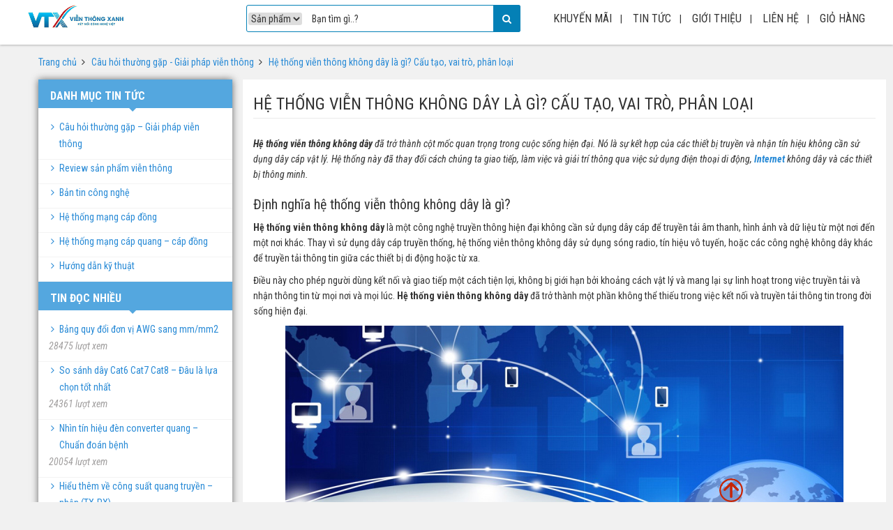

--- FILE ---
content_type: text/html; charset=UTF-8
request_url: https://vtxvn.com/he-thong-vien-thong-khong-day-la-gi-cau-tao-vai-tro-phan-loai-va-ung-dung/
body_size: 38450
content:
<!doctype html>
<html lang="vi">
<head><meta charset="UTF-8" /><script>if(navigator.userAgent.match(/MSIE|Internet Explorer/i)||navigator.userAgent.match(/Trident\/7\..*?rv:11/i)){var href=document.location.href;if(!href.match(/[?&]nowprocket/)){if(href.indexOf("?")==-1){if(href.indexOf("#")==-1){document.location.href=href+"?nowprocket=1"}else{document.location.href=href.replace("#","?nowprocket=1#")}}else{if(href.indexOf("#")==-1){document.location.href=href+"&nowprocket=1"}else{document.location.href=href.replace("#","&nowprocket=1#")}}}}</script><script>class RocketLazyLoadScripts{constructor(){this.v="1.2.3",this.triggerEvents=["keydown","mousedown","mousemove","touchmove","touchstart","touchend","wheel"],this.userEventHandler=this._triggerListener.bind(this),this.touchStartHandler=this._onTouchStart.bind(this),this.touchMoveHandler=this._onTouchMove.bind(this),this.touchEndHandler=this._onTouchEnd.bind(this),this.clickHandler=this._onClick.bind(this),this.interceptedClicks=[],window.addEventListener("pageshow",t=>{this.persisted=t.persisted}),window.addEventListener("DOMContentLoaded",()=>{this._preconnect3rdParties()}),this.delayedScripts={normal:[],async:[],defer:[]},this.trash=[],this.allJQueries=[]}_addUserInteractionListener(t){if(document.hidden){t._triggerListener();return}this.triggerEvents.forEach(e=>window.addEventListener(e,t.userEventHandler,{passive:!0})),window.addEventListener("touchstart",t.touchStartHandler,{passive:!0}),window.addEventListener("mousedown",t.touchStartHandler),document.addEventListener("visibilitychange",t.userEventHandler)}_removeUserInteractionListener(){this.triggerEvents.forEach(t=>window.removeEventListener(t,this.userEventHandler,{passive:!0})),document.removeEventListener("visibilitychange",this.userEventHandler)}_onTouchStart(t){"HTML"!==t.target.tagName&&(window.addEventListener("touchend",this.touchEndHandler),window.addEventListener("mouseup",this.touchEndHandler),window.addEventListener("touchmove",this.touchMoveHandler,{passive:!0}),window.addEventListener("mousemove",this.touchMoveHandler),t.target.addEventListener("click",this.clickHandler),this._renameDOMAttribute(t.target,"onclick","rocket-onclick"),this._pendingClickStarted())}_onTouchMove(t){window.removeEventListener("touchend",this.touchEndHandler),window.removeEventListener("mouseup",this.touchEndHandler),window.removeEventListener("touchmove",this.touchMoveHandler,{passive:!0}),window.removeEventListener("mousemove",this.touchMoveHandler),t.target.removeEventListener("click",this.clickHandler),this._renameDOMAttribute(t.target,"rocket-onclick","onclick"),this._pendingClickFinished()}_onTouchEnd(t){window.removeEventListener("touchend",this.touchEndHandler),window.removeEventListener("mouseup",this.touchEndHandler),window.removeEventListener("touchmove",this.touchMoveHandler,{passive:!0}),window.removeEventListener("mousemove",this.touchMoveHandler)}_onClick(t){t.target.removeEventListener("click",this.clickHandler),this._renameDOMAttribute(t.target,"rocket-onclick","onclick"),this.interceptedClicks.push(t),t.preventDefault(),t.stopPropagation(),t.stopImmediatePropagation(),this._pendingClickFinished()}_replayClicks(){window.removeEventListener("touchstart",this.touchStartHandler,{passive:!0}),window.removeEventListener("mousedown",this.touchStartHandler),this.interceptedClicks.forEach(t=>{t.target.dispatchEvent(new MouseEvent("click",{view:t.view,bubbles:!0,cancelable:!0}))})}_waitForPendingClicks(){return new Promise(t=>{this._isClickPending?this._pendingClickFinished=t:t()})}_pendingClickStarted(){this._isClickPending=!0}_pendingClickFinished(){this._isClickPending=!1}_renameDOMAttribute(t,e,r){t.hasAttribute&&t.hasAttribute(e)&&(event.target.setAttribute(r,event.target.getAttribute(e)),event.target.removeAttribute(e))}_triggerListener(){this._removeUserInteractionListener(this),"loading"===document.readyState?document.addEventListener("DOMContentLoaded",this._loadEverythingNow.bind(this)):this._loadEverythingNow()}_preconnect3rdParties(){let t=[];document.querySelectorAll("script[type=rocketlazyloadscript]").forEach(e=>{if(e.hasAttribute("src")){let r=new URL(e.src).origin;r!==location.origin&&t.push({src:r,crossOrigin:e.crossOrigin||"module"===e.getAttribute("data-rocket-type")})}}),t=[...new Map(t.map(t=>[JSON.stringify(t),t])).values()],this._batchInjectResourceHints(t,"preconnect")}async _loadEverythingNow(){this.lastBreath=Date.now(),this._delayEventListeners(this),this._delayJQueryReady(this),this._handleDocumentWrite(),this._registerAllDelayedScripts(),this._preloadAllScripts(),await this._loadScriptsFromList(this.delayedScripts.normal),await this._loadScriptsFromList(this.delayedScripts.defer),await this._loadScriptsFromList(this.delayedScripts.async);try{await this._triggerDOMContentLoaded(),await this._triggerWindowLoad()}catch(t){console.error(t)}window.dispatchEvent(new Event("rocket-allScriptsLoaded")),this._waitForPendingClicks().then(()=>{this._replayClicks()}),this._emptyTrash()}_registerAllDelayedScripts(){document.querySelectorAll("script[type=rocketlazyloadscript]").forEach(t=>{t.hasAttribute("data-rocket-src")?t.hasAttribute("async")&&!1!==t.async?this.delayedScripts.async.push(t):t.hasAttribute("defer")&&!1!==t.defer||"module"===t.getAttribute("data-rocket-type")?this.delayedScripts.defer.push(t):this.delayedScripts.normal.push(t):this.delayedScripts.normal.push(t)})}async _transformScript(t){return new Promise((await this._littleBreath(),navigator.userAgent.indexOf("Firefox/")>0||""===navigator.vendor)?e=>{let r=document.createElement("script");[...t.attributes].forEach(t=>{let e=t.nodeName;"type"!==e&&("data-rocket-type"===e&&(e="type"),"data-rocket-src"===e&&(e="src"),r.setAttribute(e,t.nodeValue))}),t.text&&(r.text=t.text),r.hasAttribute("src")?(r.addEventListener("load",e),r.addEventListener("error",e)):(r.text=t.text,e());try{t.parentNode.replaceChild(r,t)}catch(i){e()}}:async e=>{function r(){t.setAttribute("data-rocket-status","failed"),e()}try{let i=t.getAttribute("data-rocket-type"),n=t.getAttribute("data-rocket-src");t.text,i?(t.type=i,t.removeAttribute("data-rocket-type")):t.removeAttribute("type"),t.addEventListener("load",function r(){t.setAttribute("data-rocket-status","executed"),e()}),t.addEventListener("error",r),n?(t.removeAttribute("data-rocket-src"),t.src=n):t.src="data:text/javascript;base64,"+window.btoa(unescape(encodeURIComponent(t.text)))}catch(s){r()}})}async _loadScriptsFromList(t){let e=t.shift();return e&&e.isConnected?(await this._transformScript(e),this._loadScriptsFromList(t)):Promise.resolve()}_preloadAllScripts(){this._batchInjectResourceHints([...this.delayedScripts.normal,...this.delayedScripts.defer,...this.delayedScripts.async],"preload")}_batchInjectResourceHints(t,e){var r=document.createDocumentFragment();t.forEach(t=>{let i=t.getAttribute&&t.getAttribute("data-rocket-src")||t.src;if(i){let n=document.createElement("link");n.href=i,n.rel=e,"preconnect"!==e&&(n.as="script"),t.getAttribute&&"module"===t.getAttribute("data-rocket-type")&&(n.crossOrigin=!0),t.crossOrigin&&(n.crossOrigin=t.crossOrigin),t.integrity&&(n.integrity=t.integrity),r.appendChild(n),this.trash.push(n)}}),document.head.appendChild(r)}_delayEventListeners(t){let e={};function r(t,r){!function t(r){!e[r]&&(e[r]={originalFunctions:{add:r.addEventListener,remove:r.removeEventListener},eventsToRewrite:[]},r.addEventListener=function(){arguments[0]=i(arguments[0]),e[r].originalFunctions.add.apply(r,arguments)},r.removeEventListener=function(){arguments[0]=i(arguments[0]),e[r].originalFunctions.remove.apply(r,arguments)});function i(t){return e[r].eventsToRewrite.indexOf(t)>=0?"rocket-"+t:t}}(t),e[t].eventsToRewrite.push(r)}function i(t,e){let r=t[e];Object.defineProperty(t,e,{get:()=>r||function(){},set(i){t["rocket"+e]=r=i}})}r(document,"DOMContentLoaded"),r(window,"DOMContentLoaded"),r(window,"load"),r(window,"pageshow"),r(document,"readystatechange"),i(document,"onreadystatechange"),i(window,"onload"),i(window,"onpageshow")}_delayJQueryReady(t){let e;function r(r){if(r&&r.fn&&!t.allJQueries.includes(r)){r.fn.ready=r.fn.init.prototype.ready=function(e){return t.domReadyFired?e.bind(document)(r):document.addEventListener("rocket-DOMContentLoaded",()=>e.bind(document)(r)),r([])};let i=r.fn.on;r.fn.on=r.fn.init.prototype.on=function(){if(this[0]===window){function t(t){return t.split(" ").map(t=>"load"===t||0===t.indexOf("load.")?"rocket-jquery-load":t).join(" ")}"string"==typeof arguments[0]||arguments[0]instanceof String?arguments[0]=t(arguments[0]):"object"==typeof arguments[0]&&Object.keys(arguments[0]).forEach(e=>{let r=arguments[0][e];delete arguments[0][e],arguments[0][t(e)]=r})}return i.apply(this,arguments),this},t.allJQueries.push(r)}e=r}r(window.jQuery),Object.defineProperty(window,"jQuery",{get:()=>e,set(t){r(t)}})}async _triggerDOMContentLoaded(){this.domReadyFired=!0,await this._littleBreath(),document.dispatchEvent(new Event("rocket-DOMContentLoaded")),await this._littleBreath(),window.dispatchEvent(new Event("rocket-DOMContentLoaded")),await this._littleBreath(),document.dispatchEvent(new Event("rocket-readystatechange")),await this._littleBreath(),document.rocketonreadystatechange&&document.rocketonreadystatechange()}async _triggerWindowLoad(){await this._littleBreath(),window.dispatchEvent(new Event("rocket-load")),await this._littleBreath(),window.rocketonload&&window.rocketonload(),await this._littleBreath(),this.allJQueries.forEach(t=>t(window).trigger("rocket-jquery-load")),await this._littleBreath();let t=new Event("rocket-pageshow");t.persisted=this.persisted,window.dispatchEvent(t),await this._littleBreath(),window.rocketonpageshow&&window.rocketonpageshow({persisted:this.persisted})}_handleDocumentWrite(){let t=new Map;document.write=document.writeln=function(e){let r=document.currentScript;r||console.error("WPRocket unable to document.write this: "+e);let i=document.createRange(),n=r.parentElement,s=t.get(r);void 0===s&&(s=r.nextSibling,t.set(r,s));let a=document.createDocumentFragment();i.setStart(a,0),a.appendChild(i.createContextualFragment(e)),n.insertBefore(a,s)}}async _littleBreath(){Date.now()-this.lastBreath>45&&(await this._requestAnimFrame(),this.lastBreath=Date.now())}async _requestAnimFrame(){return document.hidden?new Promise(t=>setTimeout(t)):new Promise(t=>requestAnimationFrame(t))}_emptyTrash(){this.trash.forEach(t=>t.remove())}static run(){let t=new RocketLazyLoadScripts;t._addUserInteractionListener(t)}}RocketLazyLoadScripts.run();</script>
	<meta name="google-site-verification" content="5LMTiwWlnoFREjLC6K7-nSD93k_Yp80xWh6_LKs_jno" />
	
	<meta name="viewport" content="width=device-width, initial-scale=1" />
  <meta name="yandex-verification" content="24c7da256d6d9807" />
	<link rel="profile" href="https://gmpg.org/xfn/11" />
	<meta name="thumbnail" content="https://vtxvn.cdn.vccloud.vn/wp-content/uploads/2023/06/ve-tinh-starlink-bao-mattroi-1-min-1-1-150x150.jpg" />
<meta name='robots' content='index, follow, max-image-preview:large, max-snippet:-1, max-video-preview:-1' />
	<style>img:is([sizes="auto" i], [sizes^="auto," i]) { contain-intrinsic-size: 3000px 1500px }</style>
	
	<!-- This site is optimized with the Yoast SEO Premium plugin v21.6 (Yoast SEO v23.9) - https://yoast.com/wordpress/plugins/seo/ -->
	<title>Hệ thống viễn thông không dây là gì? Cấu tạo, vai trò, phân loại - VTXVN</title><link rel="stylesheet" href="https://vtxvn.cdn.vccloud.vn/wp-content/cache/min/1/c9d505ccb2d1d28da5f12ae03ab666ba.css" media="all" data-minify="1" />
	<meta name="description" content="Hệ thống viễn thông không dây sử dụng dây cáp để truyền tải âm thanh, hình ảnh và dữ liệu không bị giới hạn bởi khoảng cách vật lý" />
	<link rel="canonical" href="https://vtxvn.com/he-thong-vien-thong-khong-day-la-gi-cau-tao-vai-tro-phan-loai-va-ung-dung/" />
	<meta property="og:locale" content="vi_VN" />
	<meta property="og:type" content="article" />
	<meta property="og:title" content="Hệ thống viễn thông không dây là gì? Cấu tạo, vai trò, phân loại" />
	<meta property="og:description" content="Hệ thống viễn thông không dây sử dụng dây cáp để truyền tải âm thanh, hình ảnh và dữ liệu không bị giới hạn bởi khoảng cách vật lý" />
	<meta property="og:url" content="https://vtxvn.com/he-thong-vien-thong-khong-day-la-gi-cau-tao-vai-tro-phan-loai-va-ung-dung/" />
	<meta property="og:site_name" content="VTXVN" />
	<meta property="article:publisher" content="https://www.facebook.com/VTXVN/" />
	<meta property="article:published_time" content="2023-06-09T03:11:23+00:00" />
	<meta property="article:modified_time" content="2025-10-08T10:23:17+00:00" />
	<meta property="og:image" content="https://vtxvn.cdn.vccloud.vn/wp-content/uploads/2023/06/ve-tinh-starlink-bao-mattroi-1-min-1-1.jpg" />
	<meta property="og:image:width" content="800" />
	<meta property="og:image:height" content="533" />
	<meta property="og:image:type" content="image/jpeg" />
	<meta name="author" content="Hoài Linh" />
	<meta name="twitter:card" content="summary_large_image" />
	<meta name="twitter:label1" content="Được viết bởi" />
	<meta name="twitter:data1" content="Hoài Linh" />
	<meta name="twitter:label2" content="Ước tính thời gian đọc" />
	<meta name="twitter:data2" content="7 phút" />
	<script type="application/ld+json" class="yoast-schema-graph">{"@context":"https://schema.org","@graph":[{"@type":"Article","@id":"https://vtxvn.com/he-thong-vien-thong-khong-day-la-gi-cau-tao-vai-tro-phan-loai-va-ung-dung/#article","isPartOf":{"@id":"https://vtxvn.com/he-thong-vien-thong-khong-day-la-gi-cau-tao-vai-tro-phan-loai-va-ung-dung/"},"author":{"name":"Hoài Linh","@id":"https://vtxvn.com/#/schema/person/17f2e3ff2625a09f17d4965e2190b108"},"headline":"Hệ thống viễn thông không dây là gì? Cấu tạo, vai trò, phân loại","datePublished":"2023-06-09T03:11:23+00:00","dateModified":"2025-10-08T10:23:17+00:00","mainEntityOfPage":{"@id":"https://vtxvn.com/he-thong-vien-thong-khong-day-la-gi-cau-tao-vai-tro-phan-loai-va-ung-dung/"},"wordCount":1578,"commentCount":0,"publisher":{"@id":"https://vtxvn.com/#organization"},"image":{"@id":"https://vtxvn.com/he-thong-vien-thong-khong-day-la-gi-cau-tao-vai-tro-phan-loai-va-ung-dung/#primaryimage"},"thumbnailUrl":"https://vtxvn.cdn.vccloud.vn/wp-content/uploads/2023/06/ve-tinh-starlink-bao-mattroi-1-min-1-1.jpg","keywords":["mạng viễn thông","viễn thông không dây"],"articleSection":["Câu hỏi thường gặp - Giải pháp viễn thông"],"inLanguage":"vi","potentialAction":[{"@type":"CommentAction","name":"Comment","target":["https://vtxvn.com/he-thong-vien-thong-khong-day-la-gi-cau-tao-vai-tro-phan-loai-va-ung-dung/#respond"]}]},{"@type":"WebPage","@id":"https://vtxvn.com/he-thong-vien-thong-khong-day-la-gi-cau-tao-vai-tro-phan-loai-va-ung-dung/","url":"https://vtxvn.com/he-thong-vien-thong-khong-day-la-gi-cau-tao-vai-tro-phan-loai-va-ung-dung/","name":"Hệ thống viễn thông không dây là gì? Cấu tạo, vai trò, phân loại","isPartOf":{"@id":"https://vtxvn.com/#website"},"primaryImageOfPage":{"@id":"https://vtxvn.com/he-thong-vien-thong-khong-day-la-gi-cau-tao-vai-tro-phan-loai-va-ung-dung/#primaryimage"},"image":{"@id":"https://vtxvn.com/he-thong-vien-thong-khong-day-la-gi-cau-tao-vai-tro-phan-loai-va-ung-dung/#primaryimage"},"thumbnailUrl":"https://vtxvn.cdn.vccloud.vn/wp-content/uploads/2023/06/ve-tinh-starlink-bao-mattroi-1-min-1-1.jpg","datePublished":"2023-06-09T03:11:23+00:00","dateModified":"2025-10-08T10:23:17+00:00","description":"Hệ thống viễn thông không dây sử dụng dây cáp để truyền tải âm thanh, hình ảnh và dữ liệu không bị giới hạn bởi khoảng cách vật lý","breadcrumb":{"@id":"https://vtxvn.com/he-thong-vien-thong-khong-day-la-gi-cau-tao-vai-tro-phan-loai-va-ung-dung/#breadcrumb"},"inLanguage":"vi","potentialAction":[{"@type":"ReadAction","target":["https://vtxvn.com/he-thong-vien-thong-khong-day-la-gi-cau-tao-vai-tro-phan-loai-va-ung-dung/"]}]},{"@type":"ImageObject","inLanguage":"vi","@id":"https://vtxvn.com/he-thong-vien-thong-khong-day-la-gi-cau-tao-vai-tro-phan-loai-va-ung-dung/#primaryimage","url":"https://vtxvn.cdn.vccloud.vn/wp-content/uploads/2023/06/ve-tinh-starlink-bao-mattroi-1-min-1-1.jpg","contentUrl":"https://vtxvn.cdn.vccloud.vn/wp-content/uploads/2023/06/ve-tinh-starlink-bao-mattroi-1-min-1-1.jpg","width":800,"height":533,"caption":"tim-hieu-he-thong-mang-khong-day"},{"@type":"BreadcrumbList","@id":"https://vtxvn.com/he-thong-vien-thong-khong-day-la-gi-cau-tao-vai-tro-phan-loai-va-ung-dung/#breadcrumb","itemListElement":[{"@type":"ListItem","position":1,"name":"Trang chủ","item":"https://vtxvn.com/"},{"@type":"ListItem","position":2,"name":"Hệ thống viễn thông không dây là gì? Cấu tạo, vai trò, phân loại"}]},{"@type":"WebSite","@id":"https://vtxvn.com/#website","url":"https://vtxvn.com/","name":"VTXVN","description":"Kết nối công nghệ Việt","publisher":{"@id":"https://vtxvn.com/#organization"},"potentialAction":[{"@type":"SearchAction","target":{"@type":"EntryPoint","urlTemplate":"https://vtxvn.com/?s={search_term_string}"},"query-input":{"@type":"PropertyValueSpecification","valueRequired":true,"valueName":"search_term_string"}}],"inLanguage":"vi"},{"@type":"Organization","@id":"https://vtxvn.com/#organization","name":"CÔNG TY CỔ PHẦN VIỄN THÔNG XANH VIỆT NAM","alternateName":"CÔNG TY CỔ PHẦN VIỄN THÔNG XANH VIỆT NAM","url":"https://vtxvn.com/","logo":{"@type":"ImageObject","inLanguage":"vi","@id":"https://vtxvn.com/#/schema/logo/image/","url":"https://vtxvn.cdn.vccloud.vn/wp-content/uploads/2019/07/Icon-Logo-VTX-2.png","contentUrl":"https://vtxvn.cdn.vccloud.vn/wp-content/uploads/2019/07/Icon-Logo-VTX-2.png","width":609,"height":609,"caption":"CÔNG TY CỔ PHẦN VIỄN THÔNG XANH VIỆT NAM"},"image":{"@id":"https://vtxvn.com/#/schema/logo/image/"},"sameAs":["https://www.facebook.com/VTXVN/"]},{"@type":"Person","@id":"https://vtxvn.com/#/schema/person/17f2e3ff2625a09f17d4965e2190b108","name":"Hoài Linh","image":{"@type":"ImageObject","inLanguage":"vi","@id":"https://vtxvn.com/#/schema/person/image/","url":"https://secure.gravatar.com/avatar/ca605197d57a2b52264d9502c2528acb?s=96&r=g","contentUrl":"https://secure.gravatar.com/avatar/ca605197d57a2b52264d9502c2528acb?s=96&r=g","caption":"Hoài Linh"},"url":"https://vtxvn.com/author/hoailinh/"}]}</script>
	<!-- / Yoast SEO Premium plugin. -->



<link rel="alternate" type="application/rss+xml" title="Dòng thông tin VTXVN &raquo;" href="https://vtxvn.com/feed/" />
<link rel="alternate" type="application/rss+xml" title="VTXVN &raquo; Dòng bình luận" href="https://vtxvn.com/comments/feed/" />
<link rel="alternate" type="application/rss+xml" title="VTXVN &raquo; Hệ thống viễn thông không dây là gì? Cấu tạo, vai trò, phân loại Dòng bình luận" href="https://vtxvn.com/he-thong-vien-thong-khong-day-la-gi-cau-tao-vai-tro-phan-loai-va-ung-dung/feed/" />
<style id='wp-emoji-styles-inline-css' type='text/css'>

	img.wp-smiley, img.emoji {
		display: inline !important;
		border: none !important;
		box-shadow: none !important;
		height: 1em !important;
		width: 1em !important;
		margin: 0 0.07em !important;
		vertical-align: -0.1em !important;
		background: none !important;
		padding: 0 !important;
	}
</style>

<style id='classic-theme-styles-inline-css' type='text/css'>
/*! This file is auto-generated */
.wp-block-button__link{color:#fff;background-color:#32373c;border-radius:9999px;box-shadow:none;text-decoration:none;padding:calc(.667em + 2px) calc(1.333em + 2px);font-size:1.125em}.wp-block-file__button{background:#32373c;color:#fff;text-decoration:none}
</style>
<style id='global-styles-inline-css' type='text/css'>
:root{--wp--preset--aspect-ratio--square: 1;--wp--preset--aspect-ratio--4-3: 4/3;--wp--preset--aspect-ratio--3-4: 3/4;--wp--preset--aspect-ratio--3-2: 3/2;--wp--preset--aspect-ratio--2-3: 2/3;--wp--preset--aspect-ratio--16-9: 16/9;--wp--preset--aspect-ratio--9-16: 9/16;--wp--preset--color--black: #000000;--wp--preset--color--cyan-bluish-gray: #abb8c3;--wp--preset--color--white: #ffffff;--wp--preset--color--pale-pink: #f78da7;--wp--preset--color--vivid-red: #cf2e2e;--wp--preset--color--luminous-vivid-orange: #ff6900;--wp--preset--color--luminous-vivid-amber: #fcb900;--wp--preset--color--light-green-cyan: #7bdcb5;--wp--preset--color--vivid-green-cyan: #00d084;--wp--preset--color--pale-cyan-blue: #8ed1fc;--wp--preset--color--vivid-cyan-blue: #0693e3;--wp--preset--color--vivid-purple: #9b51e0;--wp--preset--gradient--vivid-cyan-blue-to-vivid-purple: linear-gradient(135deg,rgba(6,147,227,1) 0%,rgb(155,81,224) 100%);--wp--preset--gradient--light-green-cyan-to-vivid-green-cyan: linear-gradient(135deg,rgb(122,220,180) 0%,rgb(0,208,130) 100%);--wp--preset--gradient--luminous-vivid-amber-to-luminous-vivid-orange: linear-gradient(135deg,rgba(252,185,0,1) 0%,rgba(255,105,0,1) 100%);--wp--preset--gradient--luminous-vivid-orange-to-vivid-red: linear-gradient(135deg,rgba(255,105,0,1) 0%,rgb(207,46,46) 100%);--wp--preset--gradient--very-light-gray-to-cyan-bluish-gray: linear-gradient(135deg,rgb(238,238,238) 0%,rgb(169,184,195) 100%);--wp--preset--gradient--cool-to-warm-spectrum: linear-gradient(135deg,rgb(74,234,220) 0%,rgb(151,120,209) 20%,rgb(207,42,186) 40%,rgb(238,44,130) 60%,rgb(251,105,98) 80%,rgb(254,248,76) 100%);--wp--preset--gradient--blush-light-purple: linear-gradient(135deg,rgb(255,206,236) 0%,rgb(152,150,240) 100%);--wp--preset--gradient--blush-bordeaux: linear-gradient(135deg,rgb(254,205,165) 0%,rgb(254,45,45) 50%,rgb(107,0,62) 100%);--wp--preset--gradient--luminous-dusk: linear-gradient(135deg,rgb(255,203,112) 0%,rgb(199,81,192) 50%,rgb(65,88,208) 100%);--wp--preset--gradient--pale-ocean: linear-gradient(135deg,rgb(255,245,203) 0%,rgb(182,227,212) 50%,rgb(51,167,181) 100%);--wp--preset--gradient--electric-grass: linear-gradient(135deg,rgb(202,248,128) 0%,rgb(113,206,126) 100%);--wp--preset--gradient--midnight: linear-gradient(135deg,rgb(2,3,129) 0%,rgb(40,116,252) 100%);--wp--preset--font-size--small: 13px;--wp--preset--font-size--medium: 20px;--wp--preset--font-size--large: 36px;--wp--preset--font-size--x-large: 42px;--wp--preset--font-family--inter: "Inter", sans-serif;--wp--preset--font-family--cardo: Cardo;--wp--preset--spacing--20: 0.44rem;--wp--preset--spacing--30: 0.67rem;--wp--preset--spacing--40: 1rem;--wp--preset--spacing--50: 1.5rem;--wp--preset--spacing--60: 2.25rem;--wp--preset--spacing--70: 3.38rem;--wp--preset--spacing--80: 5.06rem;--wp--preset--shadow--natural: 6px 6px 9px rgba(0, 0, 0, 0.2);--wp--preset--shadow--deep: 12px 12px 50px rgba(0, 0, 0, 0.4);--wp--preset--shadow--sharp: 6px 6px 0px rgba(0, 0, 0, 0.2);--wp--preset--shadow--outlined: 6px 6px 0px -3px rgba(255, 255, 255, 1), 6px 6px rgba(0, 0, 0, 1);--wp--preset--shadow--crisp: 6px 6px 0px rgba(0, 0, 0, 1);}:where(.is-layout-flex){gap: 0.5em;}:where(.is-layout-grid){gap: 0.5em;}body .is-layout-flex{display: flex;}.is-layout-flex{flex-wrap: wrap;align-items: center;}.is-layout-flex > :is(*, div){margin: 0;}body .is-layout-grid{display: grid;}.is-layout-grid > :is(*, div){margin: 0;}:where(.wp-block-columns.is-layout-flex){gap: 2em;}:where(.wp-block-columns.is-layout-grid){gap: 2em;}:where(.wp-block-post-template.is-layout-flex){gap: 1.25em;}:where(.wp-block-post-template.is-layout-grid){gap: 1.25em;}.has-black-color{color: var(--wp--preset--color--black) !important;}.has-cyan-bluish-gray-color{color: var(--wp--preset--color--cyan-bluish-gray) !important;}.has-white-color{color: var(--wp--preset--color--white) !important;}.has-pale-pink-color{color: var(--wp--preset--color--pale-pink) !important;}.has-vivid-red-color{color: var(--wp--preset--color--vivid-red) !important;}.has-luminous-vivid-orange-color{color: var(--wp--preset--color--luminous-vivid-orange) !important;}.has-luminous-vivid-amber-color{color: var(--wp--preset--color--luminous-vivid-amber) !important;}.has-light-green-cyan-color{color: var(--wp--preset--color--light-green-cyan) !important;}.has-vivid-green-cyan-color{color: var(--wp--preset--color--vivid-green-cyan) !important;}.has-pale-cyan-blue-color{color: var(--wp--preset--color--pale-cyan-blue) !important;}.has-vivid-cyan-blue-color{color: var(--wp--preset--color--vivid-cyan-blue) !important;}.has-vivid-purple-color{color: var(--wp--preset--color--vivid-purple) !important;}.has-black-background-color{background-color: var(--wp--preset--color--black) !important;}.has-cyan-bluish-gray-background-color{background-color: var(--wp--preset--color--cyan-bluish-gray) !important;}.has-white-background-color{background-color: var(--wp--preset--color--white) !important;}.has-pale-pink-background-color{background-color: var(--wp--preset--color--pale-pink) !important;}.has-vivid-red-background-color{background-color: var(--wp--preset--color--vivid-red) !important;}.has-luminous-vivid-orange-background-color{background-color: var(--wp--preset--color--luminous-vivid-orange) !important;}.has-luminous-vivid-amber-background-color{background-color: var(--wp--preset--color--luminous-vivid-amber) !important;}.has-light-green-cyan-background-color{background-color: var(--wp--preset--color--light-green-cyan) !important;}.has-vivid-green-cyan-background-color{background-color: var(--wp--preset--color--vivid-green-cyan) !important;}.has-pale-cyan-blue-background-color{background-color: var(--wp--preset--color--pale-cyan-blue) !important;}.has-vivid-cyan-blue-background-color{background-color: var(--wp--preset--color--vivid-cyan-blue) !important;}.has-vivid-purple-background-color{background-color: var(--wp--preset--color--vivid-purple) !important;}.has-black-border-color{border-color: var(--wp--preset--color--black) !important;}.has-cyan-bluish-gray-border-color{border-color: var(--wp--preset--color--cyan-bluish-gray) !important;}.has-white-border-color{border-color: var(--wp--preset--color--white) !important;}.has-pale-pink-border-color{border-color: var(--wp--preset--color--pale-pink) !important;}.has-vivid-red-border-color{border-color: var(--wp--preset--color--vivid-red) !important;}.has-luminous-vivid-orange-border-color{border-color: var(--wp--preset--color--luminous-vivid-orange) !important;}.has-luminous-vivid-amber-border-color{border-color: var(--wp--preset--color--luminous-vivid-amber) !important;}.has-light-green-cyan-border-color{border-color: var(--wp--preset--color--light-green-cyan) !important;}.has-vivid-green-cyan-border-color{border-color: var(--wp--preset--color--vivid-green-cyan) !important;}.has-pale-cyan-blue-border-color{border-color: var(--wp--preset--color--pale-cyan-blue) !important;}.has-vivid-cyan-blue-border-color{border-color: var(--wp--preset--color--vivid-cyan-blue) !important;}.has-vivid-purple-border-color{border-color: var(--wp--preset--color--vivid-purple) !important;}.has-vivid-cyan-blue-to-vivid-purple-gradient-background{background: var(--wp--preset--gradient--vivid-cyan-blue-to-vivid-purple) !important;}.has-light-green-cyan-to-vivid-green-cyan-gradient-background{background: var(--wp--preset--gradient--light-green-cyan-to-vivid-green-cyan) !important;}.has-luminous-vivid-amber-to-luminous-vivid-orange-gradient-background{background: var(--wp--preset--gradient--luminous-vivid-amber-to-luminous-vivid-orange) !important;}.has-luminous-vivid-orange-to-vivid-red-gradient-background{background: var(--wp--preset--gradient--luminous-vivid-orange-to-vivid-red) !important;}.has-very-light-gray-to-cyan-bluish-gray-gradient-background{background: var(--wp--preset--gradient--very-light-gray-to-cyan-bluish-gray) !important;}.has-cool-to-warm-spectrum-gradient-background{background: var(--wp--preset--gradient--cool-to-warm-spectrum) !important;}.has-blush-light-purple-gradient-background{background: var(--wp--preset--gradient--blush-light-purple) !important;}.has-blush-bordeaux-gradient-background{background: var(--wp--preset--gradient--blush-bordeaux) !important;}.has-luminous-dusk-gradient-background{background: var(--wp--preset--gradient--luminous-dusk) !important;}.has-pale-ocean-gradient-background{background: var(--wp--preset--gradient--pale-ocean) !important;}.has-electric-grass-gradient-background{background: var(--wp--preset--gradient--electric-grass) !important;}.has-midnight-gradient-background{background: var(--wp--preset--gradient--midnight) !important;}.has-small-font-size{font-size: var(--wp--preset--font-size--small) !important;}.has-medium-font-size{font-size: var(--wp--preset--font-size--medium) !important;}.has-large-font-size{font-size: var(--wp--preset--font-size--large) !important;}.has-x-large-font-size{font-size: var(--wp--preset--font-size--x-large) !important;}
:where(.wp-block-post-template.is-layout-flex){gap: 1.25em;}:where(.wp-block-post-template.is-layout-grid){gap: 1.25em;}
:where(.wp-block-columns.is-layout-flex){gap: 2em;}:where(.wp-block-columns.is-layout-grid){gap: 2em;}
:root :where(.wp-block-pullquote){font-size: 1.5em;line-height: 1.6;}
</style>





<link rel='stylesheet' id='woocommerce-smallscreen-css' href='https://vtxvn.cdn.vccloud.vn/wp-content/plugins/woocommerce/assets/css/woocommerce-smallscreen.css?ver=9.4.4' type='text/css' media='only screen and (max-width: 768px)' />

<style id='woocommerce-inline-inline-css' type='text/css'>
.woocommerce form .form-row .required { visibility: visible; }
</style>







<script type="text/javascript" src="https://vtxvn.cdn.vccloud.vn/wp-includes/js/jquery/jquery.min.js?ver=3.7.1" id="jquery-core-js" defer></script>
<script type="text/javascript" src="https://vtxvn.cdn.vccloud.vn/wp-includes/js/jquery/jquery-migrate.min.js?ver=3.4.1" id="jquery-migrate-js" defer></script>
<script type="text/javascript" src="https://vtxvn.cdn.vccloud.vn/wp-content/plugins/woocommerce/assets/js/jquery-blockui/jquery.blockUI.min.js?ver=2.7.0-wc.9.4.4" id="jquery-blockui-js" defer="defer" data-wp-strategy="defer"></script>
<script type="text/javascript" id="wc-add-to-cart-js-extra">
/* <![CDATA[ */
var wc_add_to_cart_params = {"ajax_url":"\/wp-admin\/admin-ajax.php","wc_ajax_url":"\/?wc-ajax=%%endpoint%%","i18n_view_cart":"Xem gi\u1ecf h\u00e0ng","cart_url":"https:\/\/vtxvn.com\/gio-hang","is_cart":"","cart_redirect_after_add":"no"};
/* ]]> */
</script>
<script type="text/javascript" src="https://vtxvn.cdn.vccloud.vn/wp-content/plugins/woocommerce/assets/js/frontend/add-to-cart.min.js?ver=9.4.4" id="wc-add-to-cart-js" defer="defer" data-wp-strategy="defer"></script>
<script type="text/javascript" src="https://vtxvn.cdn.vccloud.vn/wp-content/plugins/woocommerce/assets/js/js-cookie/js.cookie.min.js?ver=2.1.4-wc.9.4.4" id="js-cookie-js" defer="defer" data-wp-strategy="defer"></script>
<script type="text/javascript" id="woocommerce-js-extra">
/* <![CDATA[ */
var woocommerce_params = {"ajax_url":"\/wp-admin\/admin-ajax.php","wc_ajax_url":"\/?wc-ajax=%%endpoint%%"};
/* ]]> */
</script>
<script type="text/javascript" src="https://vtxvn.cdn.vccloud.vn/wp-content/plugins/woocommerce/assets/js/frontend/woocommerce.min.js?ver=9.4.4" id="woocommerce-js" defer="defer" data-wp-strategy="defer"></script>
<link rel="https://api.w.org/" href="https://vtxvn.com/wp-json/" /><link rel="alternate" title="JSON" type="application/json" href="https://vtxvn.com/wp-json/wp/v2/posts/29953" /><link rel="EditURI" type="application/rsd+xml" title="RSD" href="https://vtxvn.com/xmlrpc.php?rsd" />
<meta name="generator" content="WordPress 6.7.1" />
<meta name="generator" content="WooCommerce 9.4.4" />
<link rel='shortlink' href='https://vtxvn.com/?p=29953' />
<link rel="alternate" title="oNhúng (JSON)" type="application/json+oembed" href="https://vtxvn.com/wp-json/oembed/1.0/embed?url=https%3A%2F%2Fvtxvn.com%2Fhe-thong-vien-thong-khong-day-la-gi-cau-tao-vai-tro-phan-loai-va-ung-dung%2F" />
<link rel="alternate" title="oNhúng (XML)" type="text/xml+oembed" href="https://vtxvn.com/wp-json/oembed/1.0/embed?url=https%3A%2F%2Fvtxvn.com%2Fhe-thong-vien-thong-khong-day-la-gi-cau-tao-vai-tro-phan-loai-va-ung-dung%2F&#038;format=xml" />
            <style>.eupro-seo-out{ text-align: left;}</style>
                    <style>#main-search.ncart {max-width: 506px;}#search-result {top: 39px;}.topinput {background: #FFFFFF;border-radius:  3px;color: #333;height:39px;}#main-search .btntop {height:39px;border-top-right-radius: 3px;border-bottom-right-radius: 3px;background: #0480b6;width: 39px;}.topinput {border: 1px solid #0480b6;}#main-search .fa.fa-search {color: #ffffff;}#main-search ::-webkit-input-placeholder { /*Chrome/Opera/Safari */color: #333;}#main-search ::-moz-placeholder { /* Firefox 19+ */color: #333;}#main-search :-ms-input-placeholder { /* IE 10+ */color: #333;}#main-search  :-moz-placeholder { /* Firefox 18- */color: #333;}
		</style>
        <!-- Schema optimized by Schema Pro --><script type="application/ld+json">
{
  "@context": "http://www.schema.org",
  "@type": "Person",
  "@id": "https://vtxvn.com/#person",
  "name": "Nguyễn Anh Tuấn",
  "alternateName": "Anh Tuấn",
  "nationality": "Việt Nam",
  "birthPlace": {
    "@type": "Place",
    "address": {
      "@type": "PostalAddress",
      "addressLocality": "Tỉnh Tuyên Quang",
      "addressRegion": "Mỹ Lâm",
      "addressCountry": "Việt Nam"
    }
  },
  "affiliation": [
    {
      "@type": "Organization",
      "name": "Công Ty Cổ Phần Viễn Thông Xanh Việt Nam",
      "sameAs": [
    "https://www.facebook.com/profile.php?id=100093554640169",
    "https://www.youtube.com/@vienthongxanh-xe7rf/about",
    "https://twitter.com/VienthongX19773",
    "https://www.linkedin.com/in/vienthong-xanh-7b500627a/",
    "https://www.pinterest.com/vienthongxanh303/",
    "https://social.msdn.microsoft.com/profile/vtx%20vn/",
    "https://social.technet.microsoft.com/Profile/VTX%20VN",
    "https://bbs.now.qq.com/home.php?mod=space&uid=4750101",
    "https://vienthongxanh303.blogspot.com/2023/06/vien-thong-xanh.html",
    "https://www.reddit.com/user/vienthongxanh789/",
    "https://www.flickr.com/people/198484901@N06/",
    "https://www.twitch.tv/vienthongxanh/about",
    "https://www.scoop.it/u/vienthongxanh303-gmail-com",
    "https://wakelet.com/@vienthongxanh766",
    "https://glose.com/u/vienthongxanh789",
    "https://archive.org/details/@vienthong_xanh",
    "https://ok.ru/profile/590119683265",
    "https://profile.hatena.ne.jp/vienthongxanh789/profile",
    "https://issuu.com/vienthongxanh303"
      ]
    },
    {
      "@type": "Organization",
      "name": "Công Ty Cổ Phần Viễn Thông Xanh Việt Nam"
    }
  ],
  "alumniOf": [
    {
      "@type": "CollegeOrUniversity",
      "name": "Đại Học Khoa Học Thái Nguyên",
      "sameAs": "https://vi.wikipedia.org/wiki/Tr%C6%B0%E1%BB%9Dng_%C4%90%E1%BA%A1i_h%E1%BB%8Dc_Khoa_h%E1%BB%8Dc,_%C4%90%E1%BA%A1i_h%E1%BB%8Dc_Th%C3%A1i_Nguy%C3%AAn"
    }
  ],
  "gender": "Male",
  "description": "Chuyên gia Thiết bị Mạng, Viễn Thông",
  "disambiguatingDescription": "Nguyễn Anh Tuấn là nhà sáng lập trang web Vienthongxanh.vn. Anh ấy đang là chuyên gia với 10 năm kinh nghiệm về lĩnh vực thiết bị mạng, thiết bị viễn thông với các chứng chỉ được Cisco cấp như CCNA 200-301, CCNP, CCDA, CCDP. Là một người yêu thích công nghệ, ham học hỏi và thích chia sẻ kiến thức.",
  "jobTitle": "Giám Đốc",
  "worksFor": {
    "@type": "Organization",
    "name": "Công Ty Cổ Phần Viễn Thông Xanh Việt Nam"
  },
  "url": "https://vienthongxanh.vn/",
  "image": "https://vienthongxanh.vn/wp-content/uploads/2024/08/Ong-Nguyen-Anh-Tuan-Founder.jpg",
  "address": {
    "@type": "PostalAddress",
    "addressLocality": "Tây Mỗ",
    "addressRegion": "Hà Nội",
    "addressCountry": "Việt Nam"
  },
  "sameAs": [
    "https://www.facebook.com/AnhTuanVTX/"
  ]
}
</script><!-- / Schema optimized by Schema Pro --><!-- Schema optimized by Schema Pro --><script type="application/ld+json">{
  "@context": "https://schema.org",
  "@type": "Organization",
  "name": "Công Ty Cổ Phần Viễn Thông Xanh Việt Nam",
  "legalName": "VTXVN",
  "url": "https://vtxvn.com/",
  "logo": "https://vtxvn.cdn.vccloud.vn/wp-content/uploads/2018/12/cropped-LOGO-VTX-FINAL-300x300.png",
  "foundingDate": "02/11/2016",
  "founders": {
    "@type": "Person",
    "name": "Nguyễn Anh Tuấn",
    "sameAs": [
      "https://www.facebook.com/AnhTuanVTX"
    ]
  },
  "address": {
    "@type": "PostalAddress",
    "streetAddress": "Ngõ 53 Đường Phạm Tuấn Tài",
    "addressLocality": "Quận Cầu Giấy",
    "addressRegion": "Hà Nội",
    "postalCode": "100000",
    "addressCountry": "VN"
  },
  "contactPoint": {
    "@type": "ContactPoint",
    "contactType": "customer support",
    "telephone": "0989395445",
    "email": "seo.vtx@gmail.com"
  },
  "sameAs": [
    "https://www.facebook.com/profile.php?id=100093554640169",
    "https://www.youtube.com/@vienthongxanh-xe7rf/about",
    "https://twitter.com/VienthongX19773",
    "https://www.linkedin.com/in/vienthong-xanh-7b500627a/",
    "https://www.pinterest.com/vienthongxanh303/",
    "https://social.msdn.microsoft.com/profile/vtx%20vn/",
    "https://social.technet.microsoft.com/Profile/VTX%20VN",
    "https://bbs.now.qq.com/home.php?mod=space&uid=4750101",
    "https://vienthongxanh303.blogspot.com/2023/06/vien-thong-xanh.html",
    "https://www.reddit.com/user/vienthongxanh789/",
    "https://www.flickr.com/people/198484901@N06/",
    "https://www.twitch.tv/vienthongxanh/about",
    "https://www.scoop.it/u/vienthongxanh303-gmail-com",
    "https://wakelet.com/@vienthongxanh766",
    "https://glose.com/u/vienthongxanh789",
    "https://archive.org/details/@vienthong_xanh",
    "https://ok.ru/profile/590119683265",
    "https://profile.hatena.ne.jp/vienthongxanh789/profile",
    "https://issuu.com/vienthongxanh303"
  ]
}</script><!-- / Schema optimized by Schema Pro --><!-- Schema optimized by Schema Pro --><script type="application/ld+json">
{
  "@context": "https://schema.org",
  "@type": "LocalBusiness",
  "@id": "vtxvn.com/#organization",
  "url": "https://vtxvn.com/",
  "name": "Công Ty Cổ Phần Viễn Thông Xanh Việt Nam",
  "image": [
    "https://vtxvn.cdn.vccloud.vn/wp-content/uploads/2018/12/cropped-LOGO-VTX-FINAL-300x300.png",
    "https://vtxvn.cdn.vccloud.vn/wp-content/uploads/2023/08/Vien-Thong-Xanh-Logo-2-1-min.jpg"
   ],
  "address": {
    "@type": "PostalAddress",
    "streetAddress": "Số 2 Ngõ 53, đường Phạm Tuấn Tài",
    "addressLocality": "Hà Nội",
    "addressRegion": "Quận Cầu Giấy",
    "postalCode": "100000",
    "addressCountry": "VN"
  },
  "additionalType": "Store",
  "sameAs": [
    "https://www.facebook.com/profile.php?id=100093554640169",
    "https://www.youtube.com/@vienthongxanh-xe7rf/about",
    "https://twitter.com/VienthongX19773",
    "https://www.linkedin.com/in/vienthong-xanh-7b500627a/",
    "https://www.pinterest.com/vienthongxanh303/",
    "https://social.msdn.microsoft.com/profile/vtx%20vn/",
    "https://social.technet.microsoft.com/Profile/VTX%20VN",
    "https://bbs.now.qq.com/home.php?mod=space&uid=4750101",
    "https://vienthongxanh303.blogspot.com/2023/06/vien-thong-xanh.html",
    "https://www.reddit.com/user/vienthongxanh789/",
    "https://www.flickr.com/people/198484901@N06/",
    "https://www.twitch.tv/vienthongxanh/about",
    "https://www.scoop.it/u/vienthongxanh303-gmail-com",
    "https://wakelet.com/@vienthongxanh766",
    "https://glose.com/u/vienthongxanh789",
    "https://archive.org/details/@vienthong_xanh",
    "https://ok.ru/profile/590119683265",
    "https://profile.hatena.ne.jp/vienthongxanh789/profile",
    "https://issuu.com/vienthongxanh303"
  ],
  "description": "CÔNG TY CỔ PHẦN VIỄN THÔNG XANH VIỆT NAM Chuyên cung cấp thiết bị mạng, thiết bị quang chính hãng với mức giá tốt nhất. Các sản phẩm chính bao gồm: cáp mạng, cáp quang, cáp điều khiển, switch chia mạng, Router, Converter quang, ODF, Patch Panel,...",
  "hasMap": "https://maps.app.goo.gl/eJABgzBGsd9RHGMLA",
  "geo": {
    "@type": "GeoCoordinates",
    "latitude": "21.0450441",
    "longitude": "105.7836652"
  },
  "telephone": [
  "0989395445",
  "0973497685"
  ],
  "contactPoint": {
    "@type": "ContactPoint",
    "telephone": "0989395445",
    "contactType": "customer service",
    "contactOption": "TollFree",
    "areaServed": "VN",
    "availableLanguage": "Vietnamese"
   },
  "logo": "https://vienthongxanh.vn/wp-content/uploads/2023/03/vtx-logo-mini.png",
  "openingHoursSpecification": [
    {
      "@type": "OpeningHoursSpecification",
      "dayOfWeek": [
        "Monday",
        "Tuesday",
        "Wednesday",
        "Thursday",
        "Friday",
        "Saturday",
        "Sunday"
      ],
      "opens": "08:00",
      "closes": "17:30"
    }
  ],
  "priceRange": "Từ 100,000 VND đến 50,000,000 VND"
}
</script><!-- / Schema optimized by Schema Pro --><!-- Schema optimized by Schema Pro --><script type="application/ld+json">{"@context":"https://schema.org","@type":"Article","mainEntityOfPage":{"@type":"WebPage","@id":"https://vtxvn.com/he-thong-vien-thong-khong-day-la-gi-cau-tao-vai-tro-phan-loai-va-ung-dung/"},"headline":"Hệ thống viễn thông không dây là gì? Cấu tạo, vai trò, phân loại","image":{"@type":"ImageObject","url":"https://vtxvn.cdn.vccloud.vn/wp-content/uploads/2023/06/ve-tinh-starlink-bao-mattroi-1-min-1-1.jpg","width":800,"height":533},"datePublished":"2023-06-09T10:11:23+0000","dateModified":"2025-09-29T10:48:25+0000","author":{"@type":"Person","name":"Hoài Linh","url":"https://vtxvn.com/author/hoailinh"},"publisher":{"@type":"Organization","name":"VTXVN","logo":{"@type":"ImageObject","url":"https://vtxvn.cdn.vccloud.vn/wp-content/uploads/2018/12/LOGO-VTX-FINAL-300x300.png"}},"description":null}</script><!-- / Schema optimized by Schema Pro --><!-- breadcrumb Schema optimized by Schema Pro --><script type="application/ld+json">{"@context":"https:\/\/schema.org","@type":"BreadcrumbList","itemListElement":[{"@type":"ListItem","position":1,"item":{"@id":"https:\/\/vtxvn.com\/","name":"Home"}},{"@type":"ListItem","position":2,"item":{"@id":"https:\/\/vtxvn.com\/he-thong-vien-thong-khong-day-la-gi-cau-tao-vai-tro-phan-loai-va-ung-dung\/","name":"H\u1ec7 th\u1ed1ng vi\u1ec5n th\u00f4ng kh\u00f4ng d\u00e2y l\u00e0 g\u00ec? C\u1ea5u t\u1ea1o, vai tr\u00f2, ph\u00e2n lo\u1ea1i"}}]}</script><!-- / breadcrumb Schema optimized by Schema Pro -->    <style>
		.comment-metadata {
    display: none;
}
	div#coccoc-alo-phoneIcon {
    display: none;
}
	.suggest-product:before {
    display: table;
    content: " ";
}

.suggest-product:after {
    display: table;
    content: " ";
    clear: both;
}

div#suggest-product-in{
	display:block;
}

div#suggest-product-in .owl-prev {
    top: 116px !important;
}
div#suggest-product-in .owl-next {
    top: 116px !important;
}
</style>
    <script type="rocketlazyloadscript">window.addEventListener('DOMContentLoaded', function() {
    jQuery(function (n) {
		
    n(document).ready(function () {
		n(document).on('click','.vtx-mobile-wc-gallery ul li',function(e){
			e.preventDefault();
			var image_url=n(this).data('image_url');
			n('#vtx-mobile-thumbnail img').attr("src",image_url);
		});
        n("#banner").owlCarousel({
            loop: !0,
            onChanged: function (e) {
                var m = e.target;
                (m = n(m).find(".owl-item.active .item").data("background_color")), n(".menu-and-banner").attr("style", "background-color: " + m + ";");
            },
            margin: 1,
            autoplay: !0,
            autoplayHoverPause: !0,
            autoplayTimeout: 4e3,
            responsiveClass: !0,
            responsive: { 0: { items: 1, nav: !0 }, 600: { items: 1, nav: !0 }, 1e3: { items: 1, nav: !0, loop: !0, margin: 0 } },
        });
        var e = n(".menu-and-banner").height();
        n(".menu-vertical").css({ height: e }),
            n(".menu__cat-content").css({ height: e }),
            n("#partner-right").owlCarousel({ loop: !0, margin: 10, autoplay: !0, autoplayHoverPause: !0, autoplayTimeout: 4e3, responsiveClass: !0, nav: !0, responsive: { 0: { items: 8 }, 600: { items: 8 }, 1e3: { items: 8 } } }),
            n(window).scroll(function () {
                n(window).width();
                100 <= n(this).scrollTop() && (n(".site-header").addClass("sticky"), n(".menus-on-navbar-button").show()), n(this).scrollTop() < 100 && (n(".site-header").removeClass("sticky"), n(".menus-on-navbar-button").hide());
            }),
            n(".menus-on-navbar-button").on("mouseenter", function (e) {
                n(".menu-vertical-on-nav").show();
            }),
            n(".menu-vertical-on-nav").on("mouseleave", function () {
                n(".menu-vertical-on-nav").hide();
            }),
            n("#product-archive-banner-in").owlCarousel({
                loop: !0,
                margin: 10,
                autoplay: !0,
                autoplayHoverPause: !0,
                autoplayTimeout: 4e3,
                responsiveClass: !0,
                nav: !0,
                responsive: { 0: { items: 1 }, 600: { items: 1 }, 1e3: { items: 2 } },
            }),
			 n("#product-archive-content-brand").owlCarousel({
                loop: !0,
                margin: 15,
                autoplay: !1,
                autoplayHoverPause: !0,
                autoplayTimeout: 4e3,
                responsiveClass: !0,
                nav: !0,
                dots: !1,
                responsive: { 0: { items: 2 }, 600: { items: 4 }, 1e3: { items: 7 } },
            }),
            n("#suggest-product-in").owlCarousel({
                loop: !0,
                margin: 15,
                autoplay: !1,
                autoplayHoverPause: !0,
                autoplayTimeout: 4e3,
                responsiveClass: !0,
                nav: !0,
                dots: !1,
                responsive: { 0: { items: 2 }, 600: { items: 4 }, 1e3: { items: 4 } },
            }),
            n("#news-banner-middle-in").owlCarousel({ loop: !0, margin: 10, autoplay: !0, autoplayHoverPause: !0, autoplayTimeout: 4e3, responsiveClass: !0, nav: !0, responsive: { 0: { items: 1 }, 600: { items: 1 }, 1e3: { items: 2 } } }),
            n("#campaignbox2").owlCarousel({ loop: !0, margin: 5, autoplay: !0, autoplayHoverPause: !0, autoplayTimeout: 4e3, responsiveClass: !0, nav: !0, responsive: { 0: { items: 1 }, 600: { items: 4 }, 1e3: { items: 6 } } }),
            n(".mm-prev.mm-btn").on("click", function (e) {
                e.preventDefault();
                var m = n(this).attr("href").replace("#", ""),
                    a = m.split("-");
                1 < Number(a[1]) && (n(this).attr("href", "#mm-1"), n(this).next().attr("href", "#mm-1")),
                    n(this).hasClass("mm-hidden")
                        ? (n(this).removeClass("mm-hidden"),
                          n("#" + m)
                              .removeClass("mm-subopened")
                              .addClass("mm-current"))
                        : 1 == Number(a[1])
                        ? (n(this).addClass("mm-hidden"),
                          n("#" + m)
                              .removeClass("mm-subopened")
                              .addClass("mm-current"),
                          n(".mm-panels").find(".mm-highest").removeClass("mm-current mm-opened"),
                          n(".mm-panel").each(function (e, m) {
                              n(this).removeClass("mm-opened");
                          }),
                          n("#mm-1").addClass("mm-opened mm-current"),
                          n(this).next().html("Menu"))
                        : (n("#" + m)
                              .removeClass("mm-subopened")
                              .addClass("mm-current"),
                          n(".mm-panels").find(".mm-highest").removeClass("mm-current mm-opened"),
                          n(this)
                              .next()
                              .html(
                                  n("#" + m)
                                      .find(".mm-title")
                                      .text()
                              ));
            }),
            n("a.mm-next").on("click", function (e) {
                e.preventDefault();
                var m = n(this).data("target"),
                    a = (m.replace("#", "").split("-"), n(this).next().text());
                console.log(a);
                var s = n(this).parent().parent().parent().attr("id");
                n(".mm-panel").each(function (e, m) {
                    n(this).removeClass("mm-highest");
                }),
                    n(".mm-panel.mm-opened").removeClass("mm-current"),
                    n(".mm-panel.mm-opened").addClass("mm-subopened"),
                    n(m).removeClass("mm-hidden").addClass("mm-highest mm-current mm-opened"),
                    n("#" + s)
                        .removeClass("mm-highest mm-current mm-opened")
                        .addClass("mm-opened mm-subopened"),
                    n(".mm-prev.mm-btn")
                        .removeClass("mm-hidden")
                        .attr("href", "#" + s),
                    n(".mm-navbar-top .mm-title")
                        .attr("href", "#" + s)
                        .html(a);
            }),
            n("a.mm-close.mm-btn").on("click", function (e) {
                e.preventDefault(),
                    n("html").removeClass("bx-ios bx-touch mm-opened mm-blocking mm-background mm-effect-slide-menu mm-pageshadow mm-opening"),
                    n("#menu").removeClass("mm-current mm-opened"),
                    n(".site-container").removeClass("mm-page mm-slideout");
            }),
            n("div#header2019vtx .header_top a.home_menu").on("click", function (e) {
                e.preventDefault(),
                    n("#menu").hasClass("mm-opened")
                        ? (n("html").removeClass("bx-ios bx-touch mm-opened mm-blocking mm-background mm-effect-slide-menu mm-pageshadow mm-opening"),
                          n("#menu").removeClass("mm-current mm-opened"),
                          n(".site-container").removeClass("mm-page mm-slideout"))
                        : (n("html").addClass("bx-ios bx-touch mm-opened mm-blocking mm-background mm-effect-slide-menu mm-pageshadow mm-opening"),
                          n("#menu").addClass("mm-current mm-opened"),
                          n(".site-container").addClass("mm-page mm-slideout"));
            });
    });
});
});</script>
    <script type="rocketlazyloadscript" lang="javascript">var __vnp = {code : 20361,key:'', secret : '0efd91152cf29ea2dea46bc86dd7c79a'};(function() {var ga = document.createElement('script');ga.type = 'text/javascript';ga.async=true; ga.defer=true;ga.src = '//core.vchat.vn/code/tracking.js?v=71621'; var s = document.getElementsByTagName('script');s[0].parentNode.insertBefore(ga, s[0]);})();</script>
    <script type="application/ld+json">{"@context":"http:\/\/schema.org","@type":"BreadcrumbList","itemListElement":[{"@type":"ListItem","position":1,"item":{"@id":"https:\/\/vtxvn.com","name":"Trang ch\u1ee7"}},{"@type":"ListItem","position":2,"item":{"@id":"https:\/\/vtxvn.com\/danh-muc\/cau-hoi-thuong-gap\/","name":"C\u00e2u h\u1ecfi th\u01b0\u1eddng g\u1eb7p - Gi\u1ea3i ph\u00e1p vi\u1ec5n th\u00f4ng"}},{"@type":"ListItem","position":3,"item":{"@id":"https:\/\/vtxvn.com\/he-thong-vien-thong-khong-day-la-gi-cau-tao-vai-tro-phan-loai-va-ung-dung\/","name":"H\u1ec7 th\u1ed1ng vi\u1ec5n th\u00f4ng kh\u00f4ng d\u00e2y l\u00e0 g\u00ec? C\u1ea5u t\u1ea1o, vai tr\u00f2, ph\u00e2n lo\u1ea1i"}}]}</script>     <script type="rocketlazyloadscript">window.addEventListener('DOMContentLoaded', function() {
	jQuery(function($){$(window).scroll(function(){var s=$(window).scrollTop();768<$(window).width()&&(70<=s?($("body.page").hasClass("page-template-gioi-thieu-trang")&&$("body.page").addClass("sticky-body"),$(".header-site-custom").addClass("sticky")):($("body.page").hasClass("page-template-gioi-thieu-trang")&&$("body.page").removeClass("sticky-body"),$(".header-site-custom").removeClass("sticky")))});});
	});</script>
    <style>
.page-id-13265 .home-title{text-transform:uppercase}.page-id-13265 .menus-home-top-bar-right ul{margin-bottom:0}.page-id-13265 .menus-home-top-bar-right{padding-top:12px}.page-id-13265 .chay-chu-ngangttt{font-size:14px}.page-id-13265 .mainmenu>span{padding:6px 0 7px}.page-id-13265 .menus-home-top-bar-right ul li a{font-size:14px}.page-id-13265 div#ctl00_divAlt1{width:100%;float:left;margin-top:115px}.page-id-13265 .mainmenu .line{padding:11px 10px 6px}.page-id-13265 .mainmenu{font-size:14px;margin-top:-3px}.chay-chu-ngangttt ul{margin-bottom:0}.page-id-13265 header.header-site-custom{background:#d8d8d8}.page-id-13265 section{max-width:100%}.page-id-13265 section#about2{height:370px;margin-bottom:30px}.page-id-13265 section#about3 figure{margin-bottom:0}.page-id-13265 section#about4{padding-top:20px;padding-bottom:20px}.sticky-body.page-id-13265 .Module.Module-186 .ModuleContent nav.about-menu ul{display:block;height:auto;margin-top:-20px}.page-id-13265 .Module.Module-186 .ModuleContent nav.about-menu ul{display:block;height:auto;margin-top:17px}.page-id-13265 .Module.Module-186 .ModuleContent nav.about-menu ul li.active{border-left:none}.page-id-13265 .Module.Module-186 .ModuleContent .about-menu ul li+li{margin-left:20px}.page-id-13265 .Module.Module-186 .ModuleContent nav.about-menu ul li.active a{text-decoration:none}.title_for_taxonomy{background:#4b9ed6}footer .rowfoot1-out h2.widget-title{text-transform:uppercase;font-weight:700;font-size:14px;margin-bottom:12px}.title_for_taxonomy h1{font-size:15px;padding:5px 15px;color:#fff;font-weight:700;text-transform:uppercase}div#secondary{box-shadow:0 0 10px #666}.widget_bai_viet_xem_nhieu .widget-title,.widget_nav_menu .widget-title,.widget_recent_entries .widget-title{margin-left:0!important;margin-right:0!important}.widget_bai_viet_xem_nhieu,.widget_nav_menu,.widget_recent_entries{padding:0!important}.widget_bai_viet_xem_nhieu h3.widget-title{margin:0}.menu-danh-muc-tin-tuc-container li,.widget_bai_viet_xem_nhieu li,.widget_recent_entries li{padding-left:15px;padding-right:15px;transition:all .5s ease;cursor:pointer;margin-bottom:0!important}.menu-danh-muc-tin-tuc-container li:hover,.widget_bai_viet_xem_nhieu li:hover,.widget_recent_entries li:hover{background:#f3f3f3}.menu-danh-muc-tin-tuc-container li:hover a,.widget_bai_viet_xem_nhieu li:hover a,.widget_recent_entries li:hover a{margin-left:-3px}header.header-site-custom.sticky{z-index:998;width:100%;float:left;padding:0 20px;position:fixed;top:0;height:auto;left:0;right:0;-webkit-box-shadow:0 2px 2px 0 rgba(50,50,50,.6);-moz-box-shadow:0 2px 2px 0 rgba(50,50,50,.6);box-shadow:0 2px 2px 0 rgba(50,50,50,.6);-webkit-transition:top .4s;transition:top .4s}.logged-in header.header-site-custom.sticky{top:32px}header.header-site-custom.sticky .main-navigation{display:none}header.header-site-custom.sticky a.logo{padding:0}.page table.table,.single table.table{border:1px solid #ddd}.page table.table tr,.single table.table tr{border:1px solid #ddd}.page table.table tr td,.single table.table tr td{border:1px solid #ddd}ul#menu2017>li a:hover{color:#400cf9!important}.postid-653 .entry-detail img{margin-right:10px}img.alignleft.wp-image-6908{height:103px}img.alignleft.wp-image-6909{height:104px}article.entry-detail table{border:1px solid #979494;margin:16px 0}.woocommerce-cart .main-content article:before,.woocommerce-checkout .main-content article:before{display:table;content:" "}.woocommerce-cart .main-content article:after,.woocommerce-checkout .main-content article:after{display:table;content:" ";clear:both}.woocommerce-cart .main-content article,.woocommerce-checkout .main-content article{background:#fff;margin:30px 0;padding:15px}article.entry-detail table tr{border:1px solid #979494}article.entry-detail table tr td{border:1px solid #979494;padding:5px}.entry-detail figure{height:auto!important;width:auto!important}.alignleft{float:left}.alignright{float:right}.hot-line-after-title img{width:24px!important}.sidebar{background:#fff}table{width:100%}.description-of-taxonomy-product::-webkit-scrollbar,.homenews::-webkit-scrollbar{width:5px}.description-of-taxonomy-product::-webkit-scrollbar-track,.homenews::-webkit-scrollbar-track{-webkit-box-shadow:inset 0 0 6px rgba(0,0,0,.3);-webkit-border-radius:10px;border-radius:10px}.description-of-taxonomy-product::-webkit-scrollbar-thumb,.homenews::-webkit-scrollbar-thumb{-webkit-border-radius:10px;border-radius:10px;background:#007fd5c4;-webkit-box-shadow:inset 0 0 6px rgba(0,0,0,.5)}.description-of-taxonomy-product::-webkit-scrollbar-thumb:window-inactive,.homenews::-webkit-scrollbar-thumb:window-inactive{background:#007fd557}#main-search .suggest .avata{display:block;float:left;width:40px;height:40px;line-height:40px;margin-right:15px}.main-content .entry-header{z-index:9}.listcate .cate:before{display:table;content:" "}.listcate .cate:after{display:table;content:" ";clear:both}.listcate .group a:nth-of-type(2n+2){margin-right:0}.chay-chu-ngangttt{padding-left:38px}.chay-chu-ngangttt ul li{display:inline-block;border:none}.chay-chu-ngangttt ul li:last-child a{margin:0;padding:0;border:none}.viewed-products{display:inline;float:left;margin-top:7px}.viewed-products a{background:#1d9b52;color:#fff;display:table;padding:8px 20px;font-weight:700;text-transform:uppercase}.menus-home-top-bar-right{display:inline;float:right;padding-top:16px}.menus-home-top-bar-right ul li{display:inline-block;border-right:1px solid #400cf9;padding-right:11px;margin-right:11px;line-height:13px}.menus-home-top-bar-right ul li a{color:#400cf9;text-transform:uppercase;font-weight:700}.menus-home-top-bar-right ul li:last-child{border:none;margin:0;padding:0}.listcate>h2>a{text-transform:uppercase}div#search-result{z-index:999}.sidebar ul li{border-bottom:1px solid #f3f3f3!important;padding-bottom:10px;margin-bottom:10px}.category .sidebar .widget ul li,.single-post .sidebar .widget ul li{margin-bottom:10px;border-bottom:1px solid #f3f3f3!important;padding-bottom:10px}.category .sidebar .widget ul li a:before,.single-post .sidebar .widget ul li a:before{content:"\f105";font-size:14px;display:inline-block;text-align:right;font-family:FontAwesome;padding-right:12px;position:absolute;top:0;left:0;width:20px;height:40px}.category .sidebar .widget ul li a,.single-post .sidebar .widget ul li a{position:relative;padding-left:15px;display:table}.category .widget .widget-title:before,.single-post .widget .widget-title:before{font-family:FontAwesome;position:absolute;color:#1e73be;width:50px;height:100%;font-size:46px;left:0}.category .widget .widget-title,.single-post .widget .widget-title{position:relative;background:#eee}span.getPostViews{color:#a09e9e;font-style:italic}.page-title{font-size:24px;text-transform:uppercase;border-bottom:1px solid #eaeaea;line-height:40px;margin:0;-ms-word-wrap:break-word;word-wrap:break-word}.blog-posts{line-height:24px;margin-top:20px}.blog-posts .post-item{margin-top:-1px;margin-bottom:30px}.blog-posts .post-item .entry .entry-title{font-size:30px;color:#333}.blog-posts .entry-title{margin:0;-ms-word-wrap:break-word;word-wrap:break-word}.blog-posts .post-item .entry .entry-meta-data{padding:8px 0;border-top:1px solid #eaeaea;border-bottom:1px solid #eaeaea;margin-top:13px;margin-bottom:25px;font-size:14px}.blog-posts .post-item .entry-meta-data span{margin-right:40px}.blog-posts .post-item .entry-meta-data .author .fa{opacity:.7}.blog-posts .post-item .entry-meta-data .fa{line-height:inherit}.entry-meta-data span.comment-count{display:none}.blog-paging.clearfix{width:100%;float:left;border-top:1px solid #eee;padding-top:20px;padding-bottom:20px}.archive nav.navigation.pagination{position:static;margin-top:0;width:100%}.archive nav.navigation.pagination h2.screen-reader-text{display:none}.archive nav.navigation.pagination .nav-links{text-align:right;float:right;display:inline-block;width:auto}.blog-posts .post-item .entry .entry-title{font-size:30px;color:#333}.blog-posts .post-item .entry .entry-title a{font-size:23px;color:#333;width:700px}.tin-tuc-thumbnail{float:left;margin-right:15px;padding-left:15px}.blog-posts .post-item .entry-excerpt{text-align:justify}.tin-tuc-post-excerpt .xem-tiep{float:right}.tin-tuc-post-excerpt .xem-tiep a:before{content:"\f18e";font-family:FontAwesome;margin-right:5px}.tin-tuc-thumbnail>a>img{max-width:100%;width:100%}.archive .main-content header{min-width:auto;background:0 0;height:auto}.add_facebook_comment:before,.san_pham_tuong_tu_out:before{display:table;content:" "}.ui-widget-content{z-index:9999999}.add_facebook_comment:after,.san_pham_tuong_tu_out:after{display:table;content:" ";clear:both}.overview5 ul li img{max-width:34px}img{max-width:100%}figure{width:auto!important;height:auto!important}.listcate .group a .product-info-wrap,.listcate .group3 a .product-info-wrap,.listcate .group4 a .product-info-wrap{width:100%;padding:5px;box-sizing:border-box;min-height:82px}header.entry-header{min-width:auto;background:0 0;height:auto}.page-heading span.page-heading-title2{text-transform:uppercase}.page-heading{height:41px;border-bottom:1px solid #eaeaea;line-height:40px;position:relative;font-size:24px;margin-top:0}.group3 .top-cate p:nth-child(2){padding:6px 0 6px 10px!important}.listcate .group a .product-info-wrap p.title,.listcate .group3 a .product-info-wrap p.title,.listcate .group4 a .product-info-wrap p.title{color:#000;margin-bottom:13px}.listcate .group a .product-info-wrap strong.price,.listcate .group3 a .product-info-wrap strong.price,.listcate .group4 a .product-info-wrap strong.price{font-size:16px;color:#d0021b;display:inline-block}div#breadcrumb-new ul li:last-child:after{content:none}a.logo>img{max-width:100%}.box-shock.box-shock-tet{position:relative}.listcate .group4>a{box-sizing:border-box;position:relative;margin-bottom:2px}.box-shock.box-shock-tet span.title{position:absolute;color:#ffeb68;top:14px;left:119px;font-size:18px;text-transform:uppercase}.company-info-left{width:80%;float:left}.company-info-right{width:20%;float:left}.company-info-left p{font-weight:600;margin-bottom:2px;font-size:13px}.rowfoot2 .custom-html-widget{max-width:1200px;margin:0 auto}div#breadcrumb-new ul li{display:inline-block;list-style:none;position:relative;padding-right:12px;margin-right:6px}div#breadcrumb-new ul li:after{content:"\f105";font-family:FontAwesome;position:absolute;top:0;right:0}.sidebar-left .main-content{float:right;background:#fff;padding:15px}.view-product-list{position:relative}.sidebar .widget{line-height:24px;margin-bottom:0}.widget{padding:0 20px 15px}.widget .widget-title{margin:0;font-size:16px;font-weight:700;border-bottom:none!important;text-transform:uppercase;margin-left:-20px;margin-right:-20px;padding:14px 20px;margin-bottom:15px;display:block;background:#fff;padding:14px 17px 8px!important;background:#54a7df!important;position:relative;color:#fff}.widget .widget-title:after{content:'';width:0;height:0;border-top:10px solid #54a7df!important;border-left:10px solid transparent;border-right:10px solid transparent;position:absolute;bottom:-5px;left:45%}.sidebar .widget ul{padding:0;margin:0}.products-block{overflow:hidden}.products-block .products-block-left{width:75px;float:left}.products-block .products-block-right{margin-left:85px}.widget img{max-width:100%;height:auto;width:100%}.widget_kt_product_special .price{font-size:18px;color:#d0021b}.widget_kt_product_special del{font-size:14px;color:#666;margin-left:10px}del span.amount{color:#666}.widget_kt_product_special ins{text-decoration:none;float:left}.widget_kt_product_special .price{font-size:18px;color:#d0021b}.products-block-bottom{padding-top:15px}.products-block .link-all{height:35px;width:120px;line-height:35px;font-size:14px;display:block;margin:0 auto;text-align:center;clear:both;background:#d0021b;color:#fff}.hot-line-after-title{padding:5px;width:100%;float:left;margin-bottom:10px}.hot-line-after-title img{width:24px;float:left;margin-right:5px;margin-top:6px}.hot-line-after-title p:nth-of-type(1){color:#3700fb}.hot-line-after-title p{margin-bottom:0!important;font-weight:700;line-height:18px}.hot-line-after-title p:nth-of-type(2) a{color:#fb0505!important}.widget_custom_html:before{display:table;content:" "}.widget_custom_html:after{display:table;content:" ";clear:both}.widget_kt_product_special .products-block li{border-bottom:1px solid #f3f3f3!important;padding:10px 0}.widget_random_news .products-block li{display:block!important;float:left;margin-bottom:10px;border-bottom:1px solid #f3f3f3!important;padding:10px 0}.view-product-list{position:relative}div#tab-description figure{width:auto!important}.pb_datmua{border:1px solid #e5e7f6;background-color:#f9f9f9;width:100%;margin-bottom:5px}.action-repeat{padding:5px 0 10px;text-align:center}.action-repeat .add-to-cart-rp{border-radius:5px;background:#eb0003;border:none;color:#fff;width:250px;padding:5px;text-align:center;cursor:pointer;text-transform:uppercase;font-weight:500;font-size:22px;margin-bottom:7px;display:table;margin:0 auto}.add-to-cart-rp span,.buysupermarket span{text-transform:none;font-size:13px;display:block;font-style:italic;font-weight:400;margin-top:3px}.icon-call{background:url(images/call.png) no-repeat;padding:5px 15px}.overview5{width:100%;border:1px solid #e5e7f6;float:left;padding:5px;margin-top:10px;margin-bottom:10px}.overview5 strong{font-size:14px}.overview5 ul{list-style:none outside none;margin:0;padding:0}.overview5 li{width:50%;float:left;padding:5px 0}.pb_datmua a{color:red;font-weight:700}#share-buttons img{width:35px;padding:5px;border:0;display:inline}.tin_lien_quan_in{margin-bottom:20px}.tin_lien_quan_in:before{display:table;content:""}.tin_lien_quan_in_title{margin-bottom:15px;border-bottom:1px solid #eee;padding-bottom:7px}.tin_lien_quan_in_title span{color:#288ad6;text-transform:uppercase;font-size:20px;font-weight:700;border-left:4px solid red;padding-left:15px}.tin_lien_quan_in_bai_viet_left{width:32%;float:left;padding:0 10px;border-right:1px solid #eee;min-height:264px}.tin_lien_quan_in_bai_viet_middle{width:32%;float:left;padding:0 10px;border-right:1px solid #eee;min-height:264px}.tin_lien_quan_in_bai_viet h3{font-size:14px;margin:0}.tin_lien_quan_in_bai_viet_right{width:36%;float:left;padding-left:10px;min-height:264px}.tin_lien_quan_in_bai_viet_right ul{margin:0;padding:0;display:block}.tin_lien_quan_in_bai_viet_right ul li{list-style:none;margin-top:0;padding-top:0;margin-bottom:20px;width:100%;float:left}.tin_lien_quan_in_bai_viet_right_item>a>img{max-width:64px;float:left;margin-right:10px}.san_pham_tuong_tu_title{margin-bottom:15px}.san_pham_tuong_tu_title span{color:#288ad6;text-transform:uppercase;font-size:20px;font-weight:700;border-left:4px solid red;padding-left:15px}.san_pham_tuong_tu_items ul{margin:0;padding:0}.san_pham_tuong_tu_items ul li{width:23.5%;float:left;list-style:none;margin-right:2%;border:1px solid #eee}.san_pham_tuong_tu_items ul li:nth-of-type(4n+4){margin-right:0}.san_pham_tuong_tu_item{min-height:261px}.san_pham_tuong_tu_item:before{display:table;content:""}.san_pham_tuong_tu_item:after{display:table;content:"";clear:both}.san_pham_tuong_tu_items h3{font-size:14px;padding:0 10px}.product-list .product-container{border:1px solid #3700fb!important}.product-list li .left-block{position:relative;overflow:hidden;padding:10px 10px 0}.product-list li .right-block{padding:0 15px;margin-top:15px;min-height:46px;overflow:hidden}.product-list li .left-block a{display:block;overflow:hidden}.product-list li .left-block img{transition:all .5s;webkit-transform:scale(1,1);-moz-transform:scale(1,1);-o-transform:scale(1,1);transform:scale(1,1);margin:0 auto}.product-list li .product-name{padding-bottom:5px;margin:0;white-space:nowrap;overflow:hidden;text-overflow:ellipsis}.product-list li .content_price{font-size:18px;color:#d0021b;line-height:24px;width:100%;float:left}.subcategories{border:1px solid #e4e4e4;margin-bottom:0}.subcategories ul{overflow:hidden;padding:0;margin:0}.subcategories li.current-categorie{position:relative}.subcategories li.current-categorie a{background:#007fd5!important}.subcategories li.current-categorie:after{color:#3700fb!important}.subcategories li{display:inline;float:left}.subcategories li a{height:34px;float:left;line-height:34px;padding:0 15px;font-size:13px;text-transform:uppercase}.subcategories li.current-categorie a{background:#000;color:#fff;font-size:14px;font-weight:700}.view-product-list .page-title{text-transform:none;display:table;width:100%;margin-bottom:17px}.page-title{font-size:24px;text-transform:uppercase;border-bottom:1px solid #eaeaea;line-height:40px;margin:0;-ms-word-wrap:break-word;word-wrap:break-word}.view-product-list .page-title span{border-bottom:3px solid #d0021b;padding:0 12px;display:inline-block}.view-product-list .pagination{margin-top:0;float:right;margin-left:15px;margin-top:20px}.pagination{display:inline-block;padding-left:0;margin:20px 0;border-radius:4px}.view-product-list .pagination .screen-reader-text{display:none}.nav-links{width:100%;float:left;margin-bottom:20px}.nav-links .current,.nav-links a:hover{background:#d0021b;color:#fff}.nav-links>a,.nav-links>span{position:relative;float:left;padding:5px 12px;margin-left:-1px;line-height:1.42857;color:#999;text-decoration:none;background-color:#fafafa;border:1px solid #eaeaea}.nav-links>a,.nav-links>span{position:relative;float:left;padding:5px 12px;margin-left:-1px;line-height:1.42857;color:#999;text-decoration:none;background-color:#fafafa;border:1px solid #eaeaea}.woocommerce-page nav.navigation.pagination{position:static}h3.product-name a{white-space:normal;display:inline-block;line-height:20px}.product-list li .content_price{font-size:18px;color:#d0021b;line-height:24px;width:100%;float:left}.product-list li .content_price del{color:#666;font-size:14px;display:inline-block;width:auto}.product-list li .content_price ins{text-decoration:none;float:left;display:inline-block;margin-right:10px}.row.list-product-row>ul>li{margin-bottom:29px}.woocommerce nav.woocommerce-pagination ul li a:focus,.woocommerce nav.woocommerce-pagination ul li a:hover,.woocommerce nav.woocommerce-pagination ul li span.current{background:#81cfdc!important;color:#fff!important}.woocommerce nav.woocommerce-pagination ul{border:none!important}.woocommerce nav.woocommerce-pagination ul li a,.woocommerce nav.woocommerce-pagination ul li span{background:#b5c648!important;color:#fff!important}.woocommerce .woocommerce-pagination ul.page-numbers li,.woocommerce-page .woocommerce-pagination ul.page-numbers li{margin-right:5px!important;border:none!important}.product_list_widget span.product-title:hover{color:#c2d44e!important}.cart_totals h2{color:#151515;font-size:30px;font-family:Roboto,sans-serif;font-weight:300;margin-bottom:10px}.footer-widgets-3.widget-area article h2.entry-title{line-height:1.1}.woocommerce .checkout #customer_details{width:49%!important;float:left!important}.woocommerce .checkout .order-wrapper{width:49%!important;float:right!important;border:1px solid #e1e1e1!important}.woocommerce .checkout #customer_details .col-1,.woocommerce .checkout #customer_details .col-2{width:100%!important;float:none!important}.woocommerce .checkout .woocommerce-billing-fields h3{font-family:Roboto,sans-serif!important;font-size:36px!important;color:#484747!important;font-weight:lighter!important;margin-top:0!important}.woocommerce .checkout .form-row-wide{clear:both!important}.woocommerce .checkout .form-row{padding:0!important;margin:0 0 20px!important}.woocommerce .checkout label{display:inline-block!important;min-width:180px!important;color:#484747!important;font-weight:400!important;margin:0!important}.woocommerce .checkout input.input-text{width:100%!important;margin:0!important;max-width:370px!important;height:38px!important;padding:0 10px!important;border:1px solid #e1e1e1!important;border-radius:0!important;font-family:"Open Sans",sans-serif!important}.woocommerce .checkout textarea{border:1px solid #e1e1e1!important;border-radius:0!important;font-family:"Open Sans",sans-serif!important;height:120px!important;line-height:inherit!important;display:inline-block!important;-moz-box-shadow:none!important;-webkit-box-shadow:none!important;box-shadow:none!important;width:100%!important;max-width:370px!important;padding:10px!important}.woocommerce .checkout #order_review_heading,.woocommerce .checkout #payment_heading{background:#f8f8f8!important;font-family:"Open Sans",sans-serif!important;font-size:18px!important;display:block!important;text-align:left!important;padding:12px 15px!important;font-weight:lighter!important;border-bottom:1px solid #e1e1e1!important;margin:0}.woocommerce table.shop_table{border:none!important}.woocommerce .checkout ul.payment_methods{text-align:left!important;border-bottom:1px solid #e1e1e1!important;margin:0!important;list-style:none outside!important;padding:15px 0!important}.woocommerce .checkout ul.payment_methods li{margin:0 0 15px 0!important;font-weight:400!important;list-style:none!important}.woocommerce .checkout ul.payment_methods li input{margin:0 1em 0 0!important}.woocommerce .checkout label{display:inline-block!important;min-width:180px!important;color:#484747!important;font-weight:400!important;margin:0!important}.woocommerce .checkout div.payment_box{width:95%!important;position:relative!important;padding:10px!important;margin:15px 0 0 15px!important;-webkit-border-radius:2px!important;border-radius:2px!important;background-clip:padding-box!important;background:#f8f8f8!important}.woocommerce .checkout div.payment_box:after{content:""!important;display:block!important;border:8px solid #f8f8f8!important;border-right-color:transparent!important;border-left-color:transparent!important;border-top-color:transparent!important;position:absolute!important;top:-16px!important;left:20px!important;margin:0!important}#add_payment_method #payment,.woocommerce-cart #payment,.woocommerce-checkout #payment{background:0 0!important;padding-left:15px}#add_payment_method #payment div.payment_box:before,.woocommerce-cart #payment div.payment_box:before,.woocommerce-checkout #payment div.payment_box:before{content:none!important}.woocommerce .checkout .form-row.place-order{margin:20px 0!important;text-align:center!important}.woocommerce .checkout .form-row.place-order .button{height:38px!important;line-height:38px!important;padding:0 40px!important;margin:0 auto!important;display:table!important;float:none!important}ul#menu2017>li>a>img{vertical-align:middle;margin-right:7px;max-width:24px;width:100%;height:auto}ul#menu2017>li>a{border-bottom:1px solid #eee;display:block}ul#menu2017>li.dropdown>a:after{content:"\f105";font-family:FontAwesome;position:absolute;top:6px;right:8px}ul#menu2017>li.dropdown{position:relative}ul#menu2017>li{position:relative}ul#menu2017>li.dropdown:hover>ul.sub-menu{display:block}ul#menu2017>li.dropdown>ul.sub-menu{display:none;position:absolute;z-index:99999;height:auto;width:16em;left:15em;top:0}ul#menu2017>li.dropdown>ul.sub-menu>li>a{border-bottom:1px solid #eee;display:block;padding:7px 0}ul#menu2017>li.dropdown>ul.sub-menu>li{position:relative}ul#menu2017>li.dropdown>ul.sub-menu>li:hover>ul.sub-menu{display:block}ul#menu2017>li.dropdown>ul.sub-menu>li>ul.sub-menu{display:none;position:absolute;z-index:99999;height:auto;width:16em;left:14.8em;top:0}ul#menu2017>li>ul.sub-menu>li.dropdown>a:after{content:"\f105";font-family:FontAwesome;position:absolute;top:6px;right:8px}ul#menu2017>li.dropdown>ul.sub-menu>li>ul.sub-menu>li>a{border-bottom:1px solid #eee;display:block;padding:7px 0}.main-navigation .mainmenu{clear:both;float:left;margin-top:-8px}.widget-footer .widget-title{text-transform:uppercase;font-weight:700;margin-bottom:12px}.widget-footer a{color:#333!important}.widget-footer a:hover{color:#3700fb!important}.widget-footer ul li a:before{content:"\f105";font-family:FontAwesome;margin-right:3px}.ket-noi-voi-chung-toi .fa{border:2px solid #333;width:35px;height:35px;border-radius:35px;font-size:22px;text-align:center;padding:5px;box-sizing:border-box;transition:all .5s ease}.ket-noi-voi-chung-toi .fa:hover{border-color:#3700fb;color:#3700fb}.ket-noi-voi-chung-toi a{margin-right:12px}.ket-noi-voi-chung-toi a:last-child{margin-right:0}.company-info-left{padding-top:14px}.tin_lien_quan_out{width:100%;float:left;margin-bottom:30px}.boxfooter>a{margin-right:5px;color:#333!important}.boxfooter>a:after{content:","}.boxfooter>a:last-child:after{content:none}.boxfooter>a:hover{color:#3700fb!important}.custom-header-mobile{display:none}.subcategories{border:none;background:#4b9ed6}.subcategories a{color:#fff}.subcategories>ul>li:after{content:' ';height:20px;position:absolute;top:7px;right:0;height:18px;z-index:9999;width:1px;background:#fff}.subcategories>ul>li{position:relative}.subcategories>ul>li:last-child:after{content:none}.subcategories li.current-categorie a{background:0 0!important}.subcategories li a:hover{text-decoration:underline}.page-template-gioi-thieu-trang .container{width:100%;max-width:1200px}.box-pros .cate li a{border:1px solid #ddd;min-height:322px}.box-pros .cate li{padding:10px!important;border:none!important}.box-pros .cate li a:hover{box-shadow:1px 1px 20px 2px rgba(0,1,1,.2);transform:translate3d(0,-2px,0);-webkit-transition:all .2s linear;transition:all .2s linear;border-radius:0}@media only screen and (max-width :1024px){*{box-sizing:border-box}iframe{max-width:100%}.viewmore{max-width:300px;width:100%}nav ul{height:auto}.hm-bn{float:right;width:55.8%;height:352px}.homenews{height:352px}.top-cate p{width:100%;height:45px;overflow:hidden}.listcate .group4>a{box-sizing:border-box}section{padding-left:5px;padding-right:5px}#sync2{height:82px}.wraphead.clr{padding-left:20px;padding-right:20px;box-sizing:border-box}.col4{margin-right:0}.rowfoot1,.rowfoot2{padding-left:20px;padding-right:20px}.footer,.rowfoot1,.rowfoot2,.wraphead,body,header,section{min-width:auto}.add_scroll_top{position:fixed;bottom:12px;right:84px;width:41px}}@media only screen and (max-width :768px){*{box-sizing:border-box}.page-id-13265 section#about2{height:auto;margin-bottom:0;background-size:cover}.page-id-13265 .about-intro{padding:10px 0 0}.page-id-13265 header.header-site-custom.minimal.show{display:none!important}.page-id-13265 .Module.Module-186{display:none}.page-id-13265{padding:0}.page-id-13265 .custom-header-mobile-logo-hotline>a:nth-of-type(2){padding-top:9px}.page-id-13265 div#ctl00_divAlt1{margin-top:0}figure,img{max-width:100%;height:auto}.colfoot{width:50%!important;float:left;margin-right:0;margin-bottom:0}.colfoot.col1{display:none}.colfoot.col4{display:none}.box-shock.box-shock-tet span.title{right:103px;left:auto}.rowfoot1,.rowfoot2,.wraphead,body,footer,header,section{min-width:auto;width:100%}.custom-header-mobile-button-search.scroll{position:fixed;top:0;width:100%;z-index:999999;-webkit-box-shadow:0 2px 2px 0 rgba(50,50,50,.75);-moz-box-shadow:0 2px 2px 0 rgba(50,50,50,.75);box-shadow:0 2px 2px 0 rgba(50,50,50,.75)}.custom-header-mobile{display:block}.custom-header-mobile-logo-hotline{position:relative;padding:5px 10px}.custom-header-mobile-logo-hotline>a:nth-of-type(1){float:left}..custom-header-mobile-menus:before,.custom-header-mobile-button-search:before,.custom-header-mobile-logo-hotline:before{display:table;content:""}.custom-header-mobile-button-search:after,.custom-header-mobile-logo-hotline:after,.custom-header-mobile-menus:after{display:table;content:"";clear:both}.custom-header-mobile-logo-hotline>a:nth-of-type(2){float:right;font-size:28px;color:red;padding-top:0}.custom-header-mobile-button-search{background:#007fd5;padding:5px 10px;height:44px}.custom-header-mobile-button:after{content:"\f333";display:block;font:normal 32px/1 dashicons;margin:0 auto;padding:0;text-align:right;color:#fff;width:34px;float:right;border-radius:4px;position:absolute;top:2px;right:0}.custom-header-mobile-logo-hotline ._rw{max-width:164px}.custom-header-mobile-button{color:#fff;width:29px;float:left;font-size:20px;cursor:pointer;padding:9px 0;position:relative;height:40px}.custom-header-mobile-search{float:right;width:80%}.custom-header-mobile-search form#searchform{width:100%;position:relative}.custom-header-mobile-search form#searchform input#s{width:100%;height:32px;padding:5px;border-radius:5px}.custom-header-mobile-search form#searchform input#searchsubmit{position:absolute;border:none;top:3px;right:0;height:40px;width:32px;font-size:0;background:url(images/search.png) no-repeat top left;padding:0;background-size:26px}.custom-header-mobile-menus{background:#eee;padding:10px;width:100%}.custom-header-mobile-menus>ul>li{width:32%;float:left;margin-right:2%;list-style:none;border:solid 1px #dfdfdf;background:#eee;background:-moz-linear-gradient(top,#eee 0,#ccc 100%);background:-webkit-linear-gradient(top,#eee 0,#ccc 100%);background:linear-gradient(to bottom,#eee 0,#ccc 100%);text-align:center;padding:5px;margin-bottom:20px;transition:all .5s ease}.custom-header-mobile-menus>ul>li:nth-of-type(3n+3){margin-right:0}.custom-header-mobile-menus>ul{padding:0;margin:0}.custom-header-mobile-menus-item a{display:table;width:100%}.custom-header-mobile-menus>ul>li:hover{background:#cecaca;background:-moz-linear-gradient(top,#cecaca 0,#9e9e9e 100%);background:-webkit-linear-gradient(top,#cecaca 0,#9e9e9e 100%);background:linear-gradient(to bottom,#cecaca 0,#9e9e9e 100%)}.custom-header-mobile-menus{display:none}.custom-header-mobile-menus-item{min-height:104px}.box-shock.box-shock-tet{margin-top:0}.listcate .group3 .top-cate{height:auto}.listcate .cate>a{display:none!important}.group3 .top-cate p.pd6{width:100%}.group3 .top-cate p:nth-child(2){width:100%}#sync1 .item{height:auto}#sync1{height:auto}#sync2{display:none!important}.hm-bn{height:auto}section{margin-top:0!important}.box-shock.box-shock-tet .h-shock{top:7px;left:7px}header{display:none}aside.hm-bn{float:left;width:100%}aside.homenews{width:41.667%;display:none}.listcate .cate>a{width:100%;display:table;text-align:center}.listcate .cate>a>img{margin:0 auto!important;display:inline-block;float:none;width:100%;height:auto}.listcate .cate .fr{width:100%}.listcate .cate .group{width:100%}.listcate .cate .group2{width:100%}.listcate{padding:20px;color:#fff}.listcate>h2>a{color:#fff}.listcate .group a>img,.listcate .group3 a>img{width:100%!important;max-width:100%!important;height:auto!important;max-height:none!important}.listcate.cl2.mr20{width:100%}.listcate .group3>a{height:auto}.listcate.cl2{width:100%}.listcate .group4>a{width:50%;float:left}.listcate .cate.pk img{width:100%}.colfoot{width:100%;float:left;margin-right:0;margin-bottom:25px}.rowfoot1{padding:20px}.company-info-left{width:100%;float:left;margin-bottom:15px}.company-info-right{width:100%;float:left}.rowfoot2{padding:20px}.hm-bn img{height:auto}.tin_lien_quan_in_bai_viet_left{width:50%;float:left;padding-right:10px;border-right:1px solid #eee;min-height:auto}.tin_lien_quan_in_bai_viet_middle{width:50%;float:left;padding:0 0 0 10px;border-right:none;min-height:auto}.tin_lien_quan_in_bai_viet_right{width:100%;float:left;padding-left:0;min-height:auto;margin-top:15px}.tin_lien_quan_in_bai_viet_right ul li{list-style:none;margin-top:0;padding-top:0;margin-bottom:20px;width:100%;float:left}.san_pham_tuong_tu_items ul li{width:48%;float:left;list-style:none;padding:5px;padding-left:5px;margin-bottom:20px;margin-right:4%}.san_pham_tuong_tu_items ul li:nth-of-type(2n+2){margin-right:0}.listcate .group4>a{width:50%;float:left;box-sizing:border-box;margin:0}.top-cate p{height:auto}.listcate .top-cate{height:auto}.hm-bn{margin-top:18px}.listcate{padding:0 10px 10px}.homeproduct img{max-height:none}.homeproduct li{width:100%;height:auto;margin-right:0}.homeproduct .absoluteimg{width:auto;height:auto;line-height:normal;padding:5px 0 0 0}.listcate .top-cate:first-child{padding:0}.listcate .top-cate{padding-left:0}#search-result2{background:#fff;z-index:9;position:absolute;top:34px;border-radius:2px;overflow:hidden;width:100%}div#search-result2 .suggest .avata{display:block;float:left;width:40px;height:40px;line-height:40px;margin-right:15px}div#search-result2 .suggest .info span{display:block}div#search-result2 .suggest li{padding:10px 10px}div#search-result2 .suggest li:hover{background:#f8f8f8}}@media only screen and (max-width :767px){.viewmore{width:100%;max-width:300px}div#tab-description{padding:0!important;border:none!important}}@media only screen and (max-width :600px){.filter .manufacture.show-10 a{padding:0;margin-bottom:9px;border:none!important}.description-of-taxonomy-product{display:none}.filter .manufacture.show-10 a i.iconcate-checkbox{float:left}.filter .manufacture.show-10 a img{height:18px!important}.listcate .top-cate>a{display:inline-block;width:16.6666667%;float:left;text-align:center;border-right:1px solid #ddd;border-bottom:none;padding:3px}.custom-header-mobile-search{width:60%}.homeproduct{height:284px}.custom-header-mobile-search form#searchform input#s{width:100%;height:26px;padding:5px;border-radius:2px}.custom-header-mobile-button{padding:5px 0!important}.custom-header-mobile-button{color:#fff;float:left;font-size:18px;cursor:pointer;padding:9px 0;position:relative;height:18px}.custom-header-mobile-button-search{background:#007fd5;padding:5px 10px;padding-top:5px;padding-right:10px;padding-bottom:5px;padding-left:10px;height:36px}.custom-header-mobile-button:after{content:"\f333";display:block;font:normal 26px/1 dashicons;margin:0 auto;padding:0;text-align:right;color:#fff;width:31px;float:right;border-radius:4px;position:absolute;top:1px;right:0}}@media only screen and (max-width :480px){.pb_datmua a{color:red;font-weight:700;font-size:11px}.homeproduct{height:318px}.homeproduct li{min-height:313px}}@media only screen and (max-width :434px){.subcategories{display:none}.filter .manufacture.show-10 a img{height:13px!important}}@media only screen and (max-width :345px){.overview5 li{width:100%;float:left;padding:5px 0}.pb_datmua a{color:red;font-weight:700;font-size:13px}}
	</style>
    <style>
.fb-customerchat.fb_invisible_flow.fb_iframe_widget {}

.fb-customerchat.fb_invisible_flow.fb_iframe_widget iframe.fb_customer_chat_bounce_in_v2 {
    right: auto !important;
    left: 0 !important;
}

.fb_dialog.fb_dialog_advanced.fb_customer_chat_bubble_animated_no_badge.fb_customer_chat_bubble_pop_in {
    right: auto !important;
    left: 30px !important;
}

@media screen and (max-width: 768px) {
    div#fb-root {
        display: none;
    }
}
</style>
	<noscript><style>.woocommerce-product-gallery{ opacity: 1 !important; }</style></noscript>
	<style class='wp-fonts-local' type='text/css'>
@font-face{font-family:Inter;font-style:normal;font-weight:300 900;font-display:fallback;src:url('https://vtxvn.com/wp-content/plugins/woocommerce/assets/fonts/Inter-VariableFont_slnt,wght.woff2') format('woff2');font-stretch:normal;}
@font-face{font-family:Cardo;font-style:normal;font-weight:400;font-display:fallback;src:url('https://vtxvn.com/wp-content/plugins/woocommerce/assets/fonts/cardo_normal_400.woff2') format('woff2');}
</style>
			<style id="wpsp-style-frontend"></style>
			<link rel="icon" href="https://vtxvn.cdn.vccloud.vn/wp-content/uploads/2019/07/cropped-Icon-Logo-VTX-2-32x32.png" sizes="32x32" />
<link rel="icon" href="https://vtxvn.cdn.vccloud.vn/wp-content/uploads/2019/07/cropped-Icon-Logo-VTX-2-192x192.png" sizes="192x192" />
<link rel="apple-touch-icon" href="https://vtxvn.cdn.vccloud.vn/wp-content/uploads/2019/07/cropped-Icon-Logo-VTX-2-180x180.png" />
<meta name="msapplication-TileImage" content="https://vtxvn.cdn.vccloud.vn/wp-content/uploads/2019/07/cropped-Icon-Logo-VTX-2-270x270.png" />
		<style type="text/css" id="wp-custom-css">
			body table td {
    border: solid 1px #ddd;
    padding: 7px;
}
.product-single-thumbnail-list-custom {
    height: 465px;
    overflow-y: scroll;
}
.woocommerce div.product .product_title {
    
    margin-bottom: 45px;
}
.product-single-thumbnail-list-custom::-webkit-scrollbar {
  width: 2px;
}

/* Track */
.product-single-thumbnail-list-custom::-webkit-scrollbar-track {
  background: #f1f1f1; 
}
 
/* Handle */
.product-single-thumbnail-list-custom::-webkit-scrollbar-thumb {
  background: #ddd; 
}

/* Handle on hover */
.product-single-thumbnail-list-custom::-webkit-scrollbar-thumb:hover {
  background: #ddd; 
}		</style>
			<!-- Global site tag (gtag.js) - Google Analytics -->
<script async src="https://www.googletagmanager.com/gtag/js?id=UA-142446930-1"></script>
<script>
  window.dataLayer = window.dataLayer || [];
  function gtag(){dataLayer.push(arguments);}
  gtag('js', new Date());

  gtag('config', 'UA-142446930-1');
</script>
<meta name="google-site-verification" content="MPU2sfHPNA4_tvpGmRFfiXErCOu6Yoz32duOApE88IU" />
</head>
<body class="post-template-default single single-post postid-29953 single-format-standard wp-custom-logo theme-vtx2018 woocommerce-no-js wp-schema-pro-2.7.23">
<div class="site-container">
<div id="header2019vtx">
  <div class="header_top">
    <a href="#menu" class="home_menu"><i class="icon icon_menu"></i>Menu</a>
    <a href="https://vtxvn.com/gio-hang" class="home_link" id="cart-header"><i class="icon icon_cart_header"></i>Giỏ hàng</a>
            	<a href="https://vtxvn.com" class="home_logo"><img src="https://vtxvn.cdn.vccloud.vn/wp-content/uploads/2019/04/logo.png" alt="VTXVN"></a>
   
  </div>
   <div class="form-search mobile">
     <form role="search" method="get" class="search-form" action="https://vtxvn.com">
				<label>
					<span class="screen-reader-text">Tìm kiếm cho:</span>
					<input type="search" class="search-field" placeholder="Tìm kiếm …" value="" name="s">
				</label>
				<button type="submit" class="search-submit"><i class="fa fa-search" aria-hidden="true"></i></button>
			</form>
        </div>
  
</div>
<header class="site-header" itemscope="" itemtype="https://schema.org/WPHeader">
	<div class="wrap">
    	<div class="logo">
        	        	<a href="https://vtxvn.com"><img width="270" height="66" src="https://vtxvn.cdn.vccloud.vn/wp-content/uploads/2019/04/logo.png" class="attachment-full size-full" alt="" decoding="async" /></a>
        </div>
        <div class="form-search-and-menus">
        <div class="menus-on-navbar">
        	<div class="menus-on-navbar-button">
            <i class="fa fa-bars" aria-hidden="true"></i>
            <span class="category">Danh mục</span>
            </div>
            <div class="space">1</div>
        </div>
        <div class="form-search">
        
        <form id="main-search" method="get" action="https://vtxvn.com" class="headsearch mainsearch ncart input-serach"><input type="hidden" name="post_type" id="what_post_type" value="product" /><select name="search_type" id="search_type"><option value="1">Sản phẩm</option><option value="2">Bài viết</option><option value="3">Google</option></select><input class="topinput" type="text"  placeholder="Bạn tìm gì..?" name="s" id="search_key" autocomplete="off" > <button class="btntop" type="submit"><i class="fa fa-search" aria-hidden="true"></i></button><div id="search-result"></div></form>        </div>
          
              <div class="site-header-top-menu">
        <ul id="menu-menu-top-2019" class=""><li id="menu-item-15708" class="menu-item menu-item-type-custom menu-item-object-custom menu-item-15708"><a href="https://vtxvn.com/khuyen-mai">Khuyến mãi</a></li>
<li id="menu-item-15714" class="menu-item menu-item-type-post_type menu-item-object-page current_page_parent menu-item-15714"><a href="https://vtxvn.com/tin-tuc/">Tin tức</a></li>
<li id="menu-item-15713" class="menu-item menu-item-type-post_type menu-item-object-page menu-item-15713"><a href="https://vtxvn.com/gioi-thieu/">Giới thiệu</a></li>
<li id="menu-item-15715" class="menu-item menu-item-type-post_type menu-item-object-page menu-item-15715"><a href="https://vtxvn.com/lien-he/">Liên hệ</a></li>
<li id="menu-item-15712" class="menu-item menu-item-type-post_type menu-item-object-page menu-item-15712"><a href="https://vtxvn.com/gio-hang/">Giỏ hàng</a></li>
</ul>        </div>
        <div class="menu-vertical-on-nav-out">
                                     
<div class="menu-vertical-on-nav">
                    	<ul>
                                                <li class="menu-item-has-children2"><a href="https://vtxvn.com/danh-muc-san-pham/cap-quang-cac-loai/" title="Cáp sợi quang">Cáp sợi quang</a>
                                                <div class="menu__cat-content2">
                        <div class="menu__cat-content--inner2">
                        <div class="menu__cat-list menu__cat-list--child2 ">
                                                        <div class="menu__cat-hot-link2">
                                             
                        <a href="https://vtxvn.com/san-pham/cap-quang-singlemode-1fo-boc-chat/" title="Cáp quang bọc chặt 1 FO">
                        <h3 class="have__hot-icon2">Cáp quang bọc chặt 1 FO</h3></a>
                                                 
                        <a href="https://vtxvn.com/san-pham/cap-quang-singlemode-2fo-ong-long/" title="Khuyến mại cáp quang 2FO ống lỏng">
                        <h3 class="have__hot-icon2">Khuyến mại cáp quang 2FO ống lỏng</h3></a>
                                                 
                        <a href="https://vtxvn.com/khuyen-mai/xa-kho-cap-quang-treo/" title="Xả kho cáp quang treo 12Fo giá chỉ 9.500đ/m">
                        <h3 class="have__hot-icon2">Xả kho cáp quang treo 12Fo giá chỉ 9.500đ/m</h3></a>
                                                 
                        <a href="https://vtxvn.com/san-pham/cap-quang-multimode-4fo-om2-50-125-gyxtw/" title="Cáp quang Multimode 4FO GYXTW giá chỉ từ 17.000đ/m">
                        <h3 class="have__hot-icon2">Cáp quang Multimode 4FO GYXTW giá chỉ từ 17.000đ/m</h3></a>
                                                </div>
                                                  <div class="sub-categories2" >
                                                       <div class="sub-categories-item2">
                              <ul>
                                                               <li class="parent2"><a  href="https://vtxvn.com/danh-muc-san-pham/cap-quang-cac-loai/cap-quang-multimode/" title="Cáp quang MultiMode"><strong>Cáp quang MultiMode</strong></a></li>
                                                                    
                      <li><a  href="https://vtxvn.com/danh-muc-san-pham/cap-quang-cac-loai/cap-quang-multimode/cap-quang-om1/" title="Cáp quang MultiMode OM1">Cáp quang MultiMode OM1</a></li>
                                                                    
                      <li><a  href="https://vtxvn.com/danh-muc-san-pham/cap-quang-cac-loai/cap-quang-multimode/cap-quang-om2/" title="Cáp quang MultiMode OM2">Cáp quang MultiMode OM2</a></li>
                                                                    
                      <li><a  href="https://vtxvn.com/danh-muc-san-pham/cap-quang-cac-loai/cap-quang-multimode/cap-quang-om3/" title="Cáp quang MultiMode OM3">Cáp quang MultiMode OM3</a></li>
                                                                    
                      <li><a  href="https://vtxvn.com/danh-muc-san-pham/cap-quang-cac-loai/cap-quang-multimode/cap-quang-om4/" title="Cáp quang MultiMode OM4">Cáp quang MultiMode OM4</a></li>
                                                                  </ul></div>
                                                                            <div class="sub-categories-item2">
                              <ul>
                                                               <li class="parent2"><a  href="https://vtxvn.com/danh-muc-san-pham/cap-quang-cac-loai/cap-quang-single-mode/" title="Cáp quang Single Mode"><strong>Cáp quang Single Mode</strong></a></li>
                                                                    
                      <li><a  href="https://vtxvn.com/danh-muc-san-pham/cap-quang-cac-loai/cap-quang-single-mode/cap-quang-treo/" title="Cáp quang treo">Cáp quang treo</a></li>
                                                                    
                      <li><a  href="https://vtxvn.com/danh-muc-san-pham/cap-quang-cac-loai/cap-quang-single-mode/cap-cong-pkl/" title="Cáp quang luồn cống">Cáp quang luồn cống</a></li>
                                                                    
                      <li><a  href="https://vtxvn.com/danh-muc-san-pham/cap-quang-cac-loai/cap-quang-single-mode/cap-quang-adss/" title="Cáp quang ADSS">Cáp quang ADSS</a></li>
                                                                    
                      <li><a  href="https://vtxvn.com/danh-muc-san-pham/cap-quang-cac-loai/cap-quang-single-mode/cap-cong-kim-loai-chon-truc-tiep/" title="Cáp quang chôn trực tiếp">Cáp quang chôn trực tiếp</a></li>
                                                                  </ul></div>
                                                                           <div class="sub-categories-item2">
                              <ul>
                                                               <li class="parent2"><a  href="https://vtxvn.com/danh-muc-san-pham/cap-quang-cac-loai/cap-quang-single-mode/day-thue-bao-quang/" title="Cáp quang FTTH"><strong>Cáp quang FTTH</strong></a></li>
                                                                    
                      <li><a  href="https://vtxvn.com/san-pham/cap-quang-singlemode-1fo-boc-chat/" title="Dây cáp quang FTTH 1FO">Dây cáp quang FTTH 1FO</a></li>
                                                                    
                      <li><a  href="https://vtxvn.com/san-pham/cap-quang-singlemode-2fo-boc-chat/" title="Dây cáp quang FTTH 2FO">Dây cáp quang FTTH 2FO</a></li>
                                                                                       <li class="parent2"><a  href="https://vtxvn.com/san-pham/cap-quang-chong-set-opgw-cap-quang-dien-luc/" title="Cáp quang OPGW"><strong>Cáp quang OPGW</strong></a></li>
                                                                  </ul></div>
                                              </div>
                        
                         </div>
                         </div></div>
                                                </li>
                                                <li class="menu-item-has-children2"><a href="https://vtxvn.com/danh-muc-san-pham/thiet-bi-quang/" title="Thiết bị cáp quang">Thiết bị cáp quang</a>
                                                <div class="menu__cat-content2">
                        <div class="menu__cat-content--inner2">
                        <div class="menu__cat-list menu__cat-list--child2 ">
                                                        <div class="menu__cat-hot-link2">
                                             
                        <a href="https://vtxvn.com/danh-muc-san-pham/thiet-bi-quang/module-quang-cac-loai/" title="Module SFP tương thích mọi loại Switch giá chỉ từ 550.000đ">
                        <h3 class="have__hot-icon2">Module SFP tương thích mọi loại Switch giá chỉ từ 550.000đ</h3></a>
                                                 
                        <a href="https://vtxvn.com/danh-muc-san-pham/thiet-bi-quang/converter-quang/converter-quang-optone/" title="Converter Optone Sales sập sàn">
                        <h3 class="have__hot-icon2">Converter Optone Sales sập sàn</h3></a>
                                                 
                        <a href="https://vtxvn.com/danh-muc-san-pham/thiet-bi-quang/may-do-cap-quang/" title="Máy đo công suất quang đủ các loại">
                        <h3 class="have__hot-icon2">Máy đo công suất quang đủ các loại</h3></a>
                                                 
                        <a href="https://vtxvn.com/san-pham/may-han-cap-quang-comway-c6/" title="Giảm giá 10% máy hàn quang Comway C6">
                        <h3 class="have__hot-icon2">Giảm giá 10% máy hàn quang Comway C6</h3></a>
                                                </div>
                                                  <div class="sub-categories2" >
                                                       <div class="sub-categories-item2">
                              <ul>
                                                               <li class="parent2"><a  href="https://vtxvn.com/danh-muc-san-pham/thiet-bi-quang/converter-quang/" title="Thiết bị chuyển đổi quang điện"><strong>Thiết bị chuyển đổi quang điện</strong></a></li>
                                                                    
                      <li><a  href="https://vtxvn.com/danh-muc-san-pham/thiet-bi-quang/converter-quang/converter-quang-optone/" title="Converter quang Optone">Converter quang Optone</a></li>
                                                                    
                      <li><a  href="https://vtxvn.com/danh-muc-san-pham/thiet-bi-quang/converter-quang/converter-quang-3onedata/" title="Converter quang 3Onedata">Converter quang 3Onedata</a></li>
                                                                    
                      <li><a  href="https://vtxvn.com/danh-muc-san-pham/thiet-bi-quang/converter-quang/conveter-quang-netlink/" title="Converter quang Netlink">Converter quang Netlink</a></li>
                                                                    
                      <li><a  href="https://vtxvn.com/danh-muc-san-pham/thiet-bi-quang/converter-quang/converter-quang-upcom/" title="Converter quang Upcom">Converter quang Upcom</a></li>
                                                                    
                      <li><a  href="https://vtxvn.com/danh-muc-san-pham/thiet-bi-quang/converter-quang/converter-quang-bton/" title="Converter quang Bton">Converter quang Bton</a></li>
                                                                  </ul></div>
                                                                            <div class="sub-categories-item2">
                              <ul>
                                                               <li class="parent2"><a  href="https://vtxvn.com/danh-muc-san-pham/thiet-bi-quang/may-han-cap-quang/" title="Máy hàn cáp quang"><strong>Máy hàn cáp quang</strong></a></li>
                                                                    
                      <li><a  href="https://vtxvn.com/product_brand/sumitomo/" title="Máy hàn cáp quang Sumitomo">Máy hàn cáp quang Sumitomo</a></li>
                                                                    
                      <li><a  href="https://vtxvn.com/product_brand/fujikura/" title="Máy hàn cáp quang Fujikura">Máy hàn cáp quang Fujikura</a></li>
                                                                    
                      <li><a  href="https://vtxvn.com/product_brand/ilsintech/" title="Máy hàn cáp quang Ilsintech ">Máy hàn cáp quang Ilsintech </a></li>
                                                                    
                      <li><a  href="https://vtxvn.com/product_brand/skycom/" title="Máy hàn cáp quang Skycom">Máy hàn cáp quang Skycom</a></li>
                                                                    
                      <li><a  href="https://vtxvn.com/product_brand/comway/" title="Máy hàn cáp quang Comway">Máy hàn cáp quang Comway</a></li>
                                                                  </ul></div>
                                                                           <div class="sub-categories-item2">
                              <ul>
                                                               <li class="parent2"><a  href="https://vtxvn.com/danh-muc-san-pham/thiet-bi-quang/bo-chuyen-doi-video-sang-quang/" title="Bộ chuyển đổi video quang"><strong>Bộ chuyển đổi video quang</strong></a></li>
                                                                                       <li class="parent2"><a  href="https://vtxvn.com/danh-muc-san-pham/thiet-bi-quang/may-do-cap-quang/" title="Máy đo cáp quang"><strong>Máy đo cáp quang</strong></a></li>
                                                                                       <li class="parent2"><a  href="https://vtxvn.com/danh-muc-san-pham/thiet-bi-quang/switch-quang/" title="Switch quang (Switch SFP)"><strong>Switch quang (Switch SFP)</strong></a></li>
                                                                                       <li class="parent2"><a  href="https://vtxvn.com/danh-muc-san-pham/thiet-bi-quang/module-quang-cac-loai/" title="Module quang SFP"><strong>Module quang SFP</strong></a></li>
                                                                  </ul></div>
                                              </div>
                        
                         </div>
                         </div></div>
                                                </li>
                                                <li class="menu-item-has-children2"><a href="https://vtxvn.com/danh-muc-san-pham/phu-kien-quang/" title="Phụ kiện cáp quang">Phụ kiện cáp quang</a>
                                                <div class="menu__cat-content2">
                        <div class="menu__cat-content--inner2">
                        <div class="menu__cat-list menu__cat-list--child2 ">
                                                        <div class="menu__cat-hot-link2">
                                             
                        <a href="https://vtxvn.com/san-pham/dao-cat-soi-quang-fc-6s-sumitomo-chinh-hang/" title="Giảm giá dao cắt sợi quang FC-6S chính hãng">
                        <h3 class="have__hot-icon2">Giảm giá dao cắt sợi quang FC-6S chính hãng</h3></a>
                                                 
                        <a href="https://vtxvn.com/san-pham/but-soi-quang-vfl-20/" title="Bút soi sợi quang 20km giá chỉ 750k">
                        <h3 class="have__hot-icon2">Bút soi sợi quang 20km giá chỉ 750k</h3></a>
                                                 
                        <a href="https://vtxvn.com/khuyen-mai/day-nhay-quang-giam-gia-dat-hang-nhanh/" title="Dây nhảy quang 3m chỉ 60.000đ ">
                        <h3 class="have__hot-icon2">Dây nhảy quang 3m chỉ 60.000đ </h3></a>
                                                 
                        <a href="https://vtxvn.com/danh-muc-san-pham/hop-phoi-quang-odf/" title="Giảm giá hộp phối quang ODF khay trượt ">
                        <h3 class="have__hot-icon2">Giảm giá hộp phối quang ODF khay trượt </h3></a>
                                                </div>
                                                  <div class="sub-categories2" >
                                                       <div class="sub-categories-item2">
                              <ul>
                                                               <li class="parent2"><a  href="https://vtxvn.com/danh-muc-san-pham/hop-phoi-quang-odf/" title="Hộp phối quang ODF"><strong>Hộp phối quang ODF</strong></a></li>
                                                                    
                      <li><a  href="https://vtxvn.com/danh-muc-san-pham/hop-phoi-quang-odf/hop-phoi-quang-trong-nha-lap-rack/" title="Hộp phối quang trong nhà (lắp rack)">Hộp phối quang trong nhà (lắp rack)</a></li>
                                                                    
                      <li><a  href="https://vtxvn.com/danh-muc-san-pham/hop-phoi-quang-odf/hop-phoi-quang-ngoai-troi/" title="Hộp phối quang ngoài trời">Hộp phối quang ngoài trời</a></li>
                                                                    
                      <li><a  href="https://vtxvn.com/danh-muc-san-pham/hop-phoi-quang-odf/tu-odf-tong/" title="Tủ ODF tổng">Tủ ODF tổng</a></li>
                                                                    
                      <li><a  href="https://vtxvn.com/danh-muc-san-pham/hop-phoi-quang-odf/phu-kien-hop-phoi-quang-odf/" title="Phụ kiện hộp phối quang ODF">Phụ kiện hộp phối quang ODF</a></li>
                                                                  </ul></div>
                                                                            <div class="sub-categories-item2">
                              <ul>
                                                               <li class="parent2"><a  href="https://vtxvn.com/danh-muc-san-pham/day-nhay-quang/" title="Dây nhảy quang"><strong>Dây nhảy quang</strong></a></li>
                                                                    
                      <li><a  href="https://vtxvn.com/danh-muc-san-pham/day-nhay-quang/day-nhay-quang-sm/" title="Dây nhảy quang SM">Dây nhảy quang SM</a></li>
                                                                    
                      <li><a  href="https://vtxvn.com/danh-muc-san-pham/day-nhay-quang/day-nhay-quang-mm/" title="Dây nhảy quang MM">Dây nhảy quang MM</a></li>
                                                                    
                      <li><a  href="https://vtxvn.com/danh-muc-san-pham/day-nhay-quang/day-nhay-quang-om3/" title="Dây nhảy quang OM3">Dây nhảy quang OM3</a></li>
                                                                    
                      <li><a  href="https://vtxvn.com/danh-muc-san-pham/day-nhay-quang/day-nhay-quang-om4/" title="Dây nhảy quang OM4">Dây nhảy quang OM4</a></li>
                                                                  </ul></div>
                                                                           <div class="sub-categories-item2">
                              <ul>
                                                               <li class="parent2"><a  href="https://vtxvn.com/danh-muc-san-pham/phu-kien-quang/dao-cat-soi-quang/" title="Dao cắt sợi quang"><strong>Dao cắt sợi quang</strong></a></li>
                                                                                       <li class="parent2"><a  href="https://vtxvn.com/danh-muc-san-pham/phu-kien-quang/bo-chia-quang/" title="Bộ chia quang Slipter"><strong>Bộ chia quang Slipter</strong></a></li>
                                                                                       <li class="parent2"><a  href="https://vtxvn.com/danh-muc-san-pham/phu-kien-quang/treo-neo-cap-quang/" title="Treo, Néo cáp quang"><strong>Treo, Néo cáp quang</strong></a></li>
                                                                                       <li class="parent2"><a  href="https://vtxvn.com/danh-muc-san-pham/phu-kien-quang/cac-phu-kien-khac/" title="Các phụ kiện khác"><strong>Các phụ kiện khác</strong></a></li>
                                                                  </ul></div>
                                              </div>
                        
                         </div>
                         </div></div>
                                                </li>
                                                <li class="menu-item-has-children2"><a href="https://vtxvn.com/danh-muc-san-pham/cap-mang/" title="Dây cáp mạng">Dây cáp mạng</a>
                                                <div class="menu__cat-content2">
                        <div class="menu__cat-content--inner2">
                        <div class="menu__cat-list menu__cat-list--child2 ">
                                                        <div class="menu__cat-hot-link2">
                                             
                        <a href="https://vtxvn.com/cac-buoc-kiem-tra-hang-commscope-chinh-hang/" title="Phân biệt cáp mạng chính hãng và hàng nhái">
                        <h3 class="have__hot-icon2">Phân biệt cáp mạng chính hãng và hàng nhái</h3></a>
                                                 
                        <a href="https://vtxvn.com/danh-muc-san-pham/cap-mang/" title="Bảng báo giá cáp mạng 2019">
                        <h3 class="have__hot-icon2">Bảng báo giá cáp mạng 2019</h3></a>
                                                 
                        <a href="https://vtxvn.com/khuyen-mai/mua-cap-mang-tang-hat-mang/" title="Mua cáp mạng tặng kèm hạt mạng">
                        <h3 class="have__hot-icon2">Mua cáp mạng tặng kèm hạt mạng</h3></a>
                                                 
                        <a href="https://vtxvn.com/danh-muc-san-pham/cap-mang/cap-mang-cat5e/" title="Giảm giá cáp mạng ngoài trời Cat5e FTP">
                        <h3 class="have__hot-icon2">Giảm giá cáp mạng ngoài trời Cat5e FTP</h3></a>
                                                </div>
                                                  <div class="sub-categories2" >
                                                       <div class="sub-categories-item2">
                              <ul>
                                                               <li class="parent2"><a  href="https://vtxvn.com/danh-muc-san-pham/cap-mang/cap-mang-cat5e/" title="Cáp mạng cat5e"><strong>Cáp mạng cat5e</strong></a></li>
                                                                    
                      <li><a  href="https://vtxvn.com/danh-muc-san-pham/cap-mang/cap-mang-cat5e/cap-mang-commscope/" title="Cáp mạng AMP/COMMSCOPE">Cáp mạng AMP/COMMSCOPE</a></li>
                                                                    
                      <li><a  href="https://vtxvn.com/danh-muc-san-pham/cap-mang/cap-mang-cat5e/cap-adc-krone/" title="Cáp ADC Krone">Cáp ADC Krone</a></li>
                                                                    
                      <li><a  href="https://vtxvn.com/danh-muc-san-pham/cap-mang/cap-mang-cat5e/cap-mang-vinacap/" title="Cáp mạng Vinacap">Cáp mạng Vinacap</a></li>
                                                                    
                      <li><a  href="https://vtxvn.com/danh-muc-san-pham/cap-mang/cap-mang-cat5e/cap-mang-goldenlink/" title="Cáp mạng Goldenlink">Cáp mạng Goldenlink</a></li>
                                                                    
                      <li><a  href="https://vtxvn.com/danh-muc-san-pham/cap-mang/cap-mang-cat5e/cap-mang-ls/" title="Cáp mạng LS">Cáp mạng LS</a></li>
                                                                    
                      <li><a  href="https://vtxvn.com/danh-muc-san-pham/cap-mang/cap-mang-cat5e/cap-mang-alantek/" title="Cáp mạng Alantek">Cáp mạng Alantek</a></li>
                                                                    
                      <li><a  href="https://vtxvn.com/danh-muc-san-pham/cap-mang/cap-mang-cat5e/cap-mang-belden/" title="Cáp mạng Belden">Cáp mạng Belden</a></li>
                                                                  </ul></div>
                                                                            <div class="sub-categories-item2">
                              <ul>
                                                               <li class="parent2"><a  href="https://vtxvn.com/danh-muc-san-pham/cap-mang/cap-mang-cat6/" title="Cáp mạng cat6"><strong>Cáp mạng cat6</strong></a></li>
                                                                    
                      <li><a  href="https://vtxvn.com/danh-muc-san-pham/cap-mang/cap-mang-cat6/cap-mang-commscope-cat6/" title="Cáp mạng AMP/COMMSCOPE">Cáp mạng AMP/COMMSCOPE</a></li>
                                                                    
                      <li><a  href="https://vtxvn.com/danh-muc-san-pham/cap-mang/cap-mang-cat6/cap-adc-krone-cat6/" title="Cáp ADC Krone">Cáp ADC Krone</a></li>
                                                                    
                      <li><a  href="https://vtxvn.com/danh-muc-san-pham/cap-mang/cap-mang-cat6/cap-mang-vinacap-cat6/" title="Cáp mạng Vinacap">Cáp mạng Vinacap</a></li>
                                                                    
                      <li><a  href="https://vtxvn.com/danh-muc-san-pham/cap-mang/cap-mang-cat6/cap-mang-goldenlink-cat6/" title="Cáp mạng Goldenlink">Cáp mạng Goldenlink</a></li>
                                                                    
                      <li><a  href="https://vtxvn.com/danh-muc-san-pham/cap-mang/cap-mang-cat6/cap-mang-ls-cat6/" title="Cáp mạng LS">Cáp mạng LS</a></li>
                                                                    
                      <li><a  href="https://vtxvn.com/danh-muc-san-pham/cap-mang/cap-mang-cat6/cap-mang-alantek-cat6/" title="Cáp mạng Alantek">Cáp mạng Alantek</a></li>
                                                                    
                      <li><a  href="https://vtxvn.com/danh-muc-san-pham/cap-mang/cap-mang-cat6/cap-mang-cat6-loai-khac/" title="Cáp mạng Belden">Cáp mạng Belden</a></li>
                                                                  </ul></div>
                                                                           <div class="sub-categories-item2">
                              <ul>
                                                               <li class="parent2"><a  href="#" title="Cáp mạng ngoài trời"><strong>Cáp mạng ngoài trời</strong></a></li>
                                                                                       <li class="parent2"><a  href="#" title="Cáp mạng kèm nguồn"><strong>Cáp mạng kèm nguồn</strong></a></li>
                                                                                       <li class="parent2"><a  href="#" title="Cáp mạng cho thang máy"><strong>Cáp mạng cho thang máy</strong></a></li>
                                                                  </ul></div>
                                              </div>
                        
                         </div>
                         </div></div>
                                                </li>
                                                <li class="menu-item-has-children2"><a href="https://vtxvn.com/danh-muc-san-pham/thiet-bi-mang/" title="Thiết bị mạng">Thiết bị mạng</a>
                                                <div class="menu__cat-content2">
                        <div class="menu__cat-content--inner2">
                        <div class="menu__cat-list menu__cat-list--child2 ">
                                                        <div class="menu__cat-hot-link2">
                                             
                        <a href="https://vtxvn.com/san-pham/bo-phat-wi-fi-chuan-n-toc-do-300mbps-pn-tl-wr840n/" title="Bộ phát wifi 2 râu giá chỉ còn 320k/bộ">
                        <h3 class="have__hot-icon2">Bộ phát wifi 2 râu giá chỉ còn 320k/bộ</h3></a>
                                                 
                        <a href="https://vtxvn.com/san-pham/bo-phat-wi-fi-tp-link-gan-tran-toc-do-300mbps-pn-eap110/" title="Thiết bị mạng TP-Link giảm giá sâu">
                        <h3 class="have__hot-icon2">Thiết bị mạng TP-Link giảm giá sâu</h3></a>
                                                 
                        <a href="https://vtxvn.com/san-pham/thiet-bi-phat-wifi-linksys-ea6100-dual-band/" title="Bảng báo giá thiết bị mạng Linksys">
                        <h3 class="have__hot-icon2">Bảng báo giá thiết bị mạng Linksys</h3></a>
                                                 
                        <a href="https://vtxvn.com/danh-muc-san-pham/thiet-bi-mang/switch-chia-mang/" title="Switch chia mạng loại nào tốt?">
                        <h3 class="have__hot-icon2">Switch chia mạng loại nào tốt?</h3></a>
                                                </div>
                                                  <div class="sub-categories2" >
                                                       <div class="sub-categories-item2">
                              <ul>
                                                               <li class="parent2"><a  href="https://vtxvn.com/danh-muc-san-pham/thiet-bi-mang/switch-chia-mang/" title="Hub, Switch chia mạng"><strong>Hub, Switch chia mạng</strong></a></li>
                                                                    
                      <li><a  href="https://vtxvn.com/danh-muc-san-pham/thiet-bi-mang/switch-chia-mang/switch-mang-cisco/" title="Switch chia mạng Cisco">Switch chia mạng Cisco</a></li>
                                                                    
                      <li><a  href="https://vtxvn.com/danh-muc-san-pham/thiet-bi-mang/switch-chia-mang/switch-mang-plannet/" title="Switch mạng Planet">Switch mạng Planet</a></li>
                                                                    
                      <li><a  href="https://vtxvn.com/danh-muc-san-pham/thiet-bi-mang/switch-chia-mang/switch-mang-tp-link/" title="Switch mạng TP-Link">Switch mạng TP-Link</a></li>
                                                                    
                      <li><a  href="https://vtxvn.com/danh-muc-san-pham/thiet-bi-mang/switch-chia-mang/switch-mang-linksys/" title="Switch mạng Linksys">Switch mạng Linksys</a></li>
                                                                    
                      <li><a  href="https://vtxvn.com/danh-muc-san-pham/thiet-bi-mang/switch-chia-mang/switch-mang-ip-com/" title="Switch mạng IP-COM">Switch mạng IP-COM</a></li>
                                                                  </ul></div>
                                                                            <div class="sub-categories-item2">
                              <ul>
                                                               <li class="parent2"><a  href="https://vtxvn.com/danh-muc-san-pham/thiet-bi-mang/bo-phat-wifi-kich-song-wifi/" title="Bộ phát wifi - kích sóng wifi"><strong>Bộ phát wifi - kích sóng wifi</strong></a></li>
                                                                                       <li class="parent2"><a  href="https://vtxvn.com/danh-muc-san-pham/thiet-bi-mang/can-bang-tai/" title="Cân bằng tải - Load Balancing"><strong>Cân bằng tải - Load Balancing</strong></a></li>
                                                                                       <li class="parent2"><a  href="https://vtxvn.com/danh-muc-san-pham/thiet-bi-mang/firewall/" title="Tường lửa - Firewall"><strong>Tường lửa - Firewall</strong></a></li>
                                                                  </ul></div>
                                                                           <div class="sub-categories-item2">
                              <ul>
                                                               <li class="parent2"><a  href="https://vtxvn.com/danh-muc-san-pham/phu-kien-mang/kim-mang-test-mang/" title="Máy test mạng"><strong>Máy test mạng</strong></a></li>
                                                                    
                      <li><a  href="https://vtxvn.com/san-pham/may-test-mang-nf388-noyafa/" title="Máy dò tìm điểm đứt">Máy dò tìm điểm đứt</a></li>
                                                                  </ul></div>
                                              </div>
                        
                         </div>
                         </div></div>
                                                </li>
                                                <li class="menu-item-has-children2"><a href="https://vtxvn.com/danh-muc-san-pham/phu-kien-mang/" title="Phụ kiện mạng">Phụ kiện mạng</a>
                                                <div class="menu__cat-content2">
                        <div class="menu__cat-content--inner2">
                        <div class="menu__cat-list menu__cat-list--child2 ">
                                                        <div class="menu__cat-hot-link2">
                                             
                        <a href="https://vtxvn.com/danh-muc-san-pham/phu-kien-mang/day-nhay-mang/" title="Dây nhảy mạng Cat5, Cat6 giảm giá sốc">
                        <h3 class="have__hot-icon2">Dây nhảy mạng Cat5, Cat6 giảm giá sốc</h3></a>
                                                 
                        <a href="https://vtxvn.com/khuyen-mai/khuyen-mai-phu-kien-mang/" title="Pach panel 24 port giá chỉ còn 1.350.000đ">
                        <h3 class="have__hot-icon2">Pach panel 24 port giá chỉ còn 1.350.000đ</h3></a>
                                                 
                        <a href="https://vtxvn.com/danh-muc-san-pham/phu-kien-mang/kim-mang-test-mang/" title="Kìm mạng chất lượng cao">
                        <h3 class="have__hot-icon2">Kìm mạng chất lượng cao</h3></a>
                                                 
                        <a href="https://vtxvn.com/danh-muc-san-pham/phu-kien-mang/nhan-mang-hat-mang/" title="Hạt mạng RJ45 có những loại nào?">
                        <h3 class="have__hot-icon2">Hạt mạng RJ45 có những loại nào?</h3></a>
                                                </div>
                                                  <div class="sub-categories2" >
                                                       <div class="sub-categories-item2">
                              <ul>
                                                               <li class="parent2"><a  href="https://vtxvn.com/danh-muc-san-pham/phu-kien-mang/day-nhay-mang/" title="Dây nhảy mạng"><strong>Dây nhảy mạng</strong></a></li>
                                                                    
                      <li><a  href="https://vtxvn.com/danh-muc-san-pham/phu-kien-mang/day-nhay-mang/day-nhay-mang-amp-comscope/" title="Dây nhảy mạng AMP/COMMSCOPE">Dây nhảy mạng AMP/COMMSCOPE</a></li>
                                                                    
                      <li><a  href="https://vtxvn.com/danh-muc-san-pham/phu-kien-mang/day-nhay-mang/day-nhay-mang-krone/" title="Dây nhảy mạng Krone">Dây nhảy mạng Krone</a></li>
                                                                    
                      <li><a  href="https://vtxvn.com/danh-muc-san-pham/phu-kien-mang/day-nhay-mang/day-nhay-mang-loai-khac/" title="Dây nhảy mạng loại khác">Dây nhảy mạng loại khác</a></li>
                                                                  </ul></div>
                                                                            <div class="sub-categories-item2">
                              <ul>
                                                               <li class="parent2"><a  href="https://vtxvn.com/danh-muc-san-pham/phu-kien-mang/kim-mang-test-mang/" title="Kìm mạng, bộ test mạng"><strong>Kìm mạng, bộ test mạng</strong></a></li>
                                                                    
                      <li><a  href="https://vtxvn.com/san-pham/may-test-mang-nf308-noyafa/" title="Máy test mạng Noyafa NF-308">Máy test mạng Noyafa NF-308</a></li>
                                                                    
                      <li><a  href="https://vtxvn.com/san-pham/may-test-mang-nf388-noyafa/" title="Máy test mạng NF388 Noyafa">Máy test mạng NF388 Noyafa</a></li>
                                                                    
                      <li><a  href="https://vtxvn.com/san-pham/kim-bam-mang-commscope-cat6-pn-790163-5/" title="Kìm mạng COMMSCOPE">Kìm mạng COMMSCOPE</a></li>
                                                                    
                      <li><a  href="https://vtxvn.com/san-pham/kim-mang-golden-link-gl-170105/" title="Kìm mạng Golden Link">Kìm mạng Golden Link</a></li>
                                                                  </ul></div>
                                                                           <div class="sub-categories-item2">
                              <ul>
                                                               <li class="parent2"><a  href="https://vtxvn.com/danh-muc-san-pham/phu-kien-mang/patch-panel/" title="Patch Panel"><strong>Patch Panel</strong></a></li>
                                                                    
                      <li><a  href="https://vtxvn.com/danh-muc-san-pham/phu-kien-mang/patch-panel/patch-panel-amp/" title="Patch panel AMP">Patch panel AMP</a></li>
                                                                    
                      <li><a  href="https://vtxvn.com/danh-muc-san-pham/phu-kien-mang/patch-panel/patch-panel-ls/" title="Patch panel LS">Patch panel LS</a></li>
                                                                    
                      <li><a  href="https://vtxvn.com/danh-muc-san-pham/phu-kien-mang/bo-wallplate/" title="Bộ Wallplate">Bộ Wallplate</a></li>
                                                                    
                      <li><a  href="https://vtxvn.com/danh-muc-san-pham/phu-kien-mang/ong-ruot-ga/" title="Ống luồn dây mạng">Ống luồn dây mạng</a></li>
                                                                  </ul></div>
                                              </div>
                        
                         </div>
                         </div></div>
                                                </li>
                                                <li class="menu-item-has-children2"><a href="https://vtxvn.com/danh-muc-san-pham/cap-thong-tin/" title="Cáp thông tin">Cáp thông tin</a>
                                                <div class="menu__cat-content2">
                        <div class="menu__cat-content--inner2">
                        <div class="menu__cat-list menu__cat-list--child2 ">
                                                        <div class="menu__cat-hot-link2">
                                             
                        <a href="https://vtxvn.com/danh-muc-san-pham/cap-thong-tin/cap-dieu-khien/cap-dieu-khien-altek-kabel/" title="Bảng giá cáp điều khiển Altek Kabel 2019">
                        <h3 class="have__hot-icon2">Bảng giá cáp điều khiển Altek Kabel 2019</h3></a>
                                                 
                        <a href="https://vtxvn.com/danh-muc-san-pham/cap-thong-tin/cap-dong-truc/" title="Cáp đồng trục có dầu giảm giá sâu">
                        <h3 class="have__hot-icon2">Cáp đồng trục có dầu giảm giá sâu</h3></a>
                                                 
                        <a href="https://vtxvn.com/danh-muc-san-pham/cap-dien-thoai/" title="Xả hàng cáp điện thoại 10 pair - 50pair">
                        <h3 class="have__hot-icon2">Xả hàng cáp điện thoại 10 pair - 50pair</h3></a>
                                                 
                        <a href="https://vtxvn.com/danh-muc-san-pham/cap-thong-tin/cap-dong-truc/cap-dong-truc-alantek/" title="Cáp điều khiển Alantek có thực sự chất lượng?">
                        <h3 class="have__hot-icon2">Cáp điều khiển Alantek có thực sự chất lượng?</h3></a>
                                                </div>
                                                  <div class="sub-categories2" >
                                                       <div class="sub-categories-item2">
                              <ul>
                                                               <li class="parent2"><a  href="https://vtxvn.com/danh-muc-san-pham/cap-dieu-khien/" title="Cáp điều khiển"><strong>Cáp điều khiển</strong></a></li>
                                                                    
                      <li><a  href="https://vtxvn.com/danh-muc-san-pham/cap-dieu-khien/cap-dieu-khien-alantek/" title="Cáp điều khiển Alantek">Cáp điều khiển Alantek</a></li>
                                                                    
                      <li><a  href="https://vtxvn.com/danh-muc-san-pham/cap-dieu-khien/cap-dieu-khien-benden/" title="Cáp điều khiển Belden">Cáp điều khiển Belden</a></li>
                                                                    
                      <li><a  href="https://vtxvn.com/danh-muc-san-pham/cap-dieu-khien/cap-dieu-khien-altek-kabel/" title="Cáp điều khiển Altek Kabel">Cáp điều khiển Altek Kabel</a></li>
                                                                    
                      <li><a  href="https://vtxvn.com/danh-muc-san-pham/cap-dieu-khien/cap-dieu-khien-sangjin-han-quoc/" title="Cáp điều khiển Sangjin">Cáp điều khiển Sangjin</a></li>
                                                                  </ul></div>
                                                                            <div class="sub-categories-item2">
                              <ul>
                                                               <li class="parent2"><a  href="https://vtxvn.com/danh-muc-san-pham/cap-dong-truc/" title="Cáp đồng trục"><strong>Cáp đồng trục</strong></a></li>
                                                                    
                      <li><a  href="https://vtxvn.com/danh-muc-san-pham/cap-dong-truc/cap-dong-truc-alantek/" title="Cáp đồng trục Alantek">Cáp đồng trục Alantek</a></li>
                                                                    
                      <li><a  href="https://vtxvn.com/danh-muc-san-pham/cap-dong-truc/cap-dong-truc-sino/" title="Cáp đồng trục Sino">Cáp đồng trục Sino</a></li>
                                                                    
                      <li><a  href="https://vtxvn.com/danh-muc-san-pham/cap-dong-truc/cap-dong-truc-feeder/" title="Cáp Feeder">Cáp Feeder</a></li>
                                                                  </ul></div>
                                                                           <div class="sub-categories-item2">
                              <ul>
                                                               <li class="parent2"><a  href="https://vtxvn.com/danh-muc-san-pham/cap-dien-thoai/" title="Cáp điện thoại"><strong>Cáp điện thoại</strong></a></li>
                                                                    
                      <li><a  href="https://vtxvn.com/danh-muc-san-pham/cap-dien-thoai/cap-dien-thoai-2-doi/" title="Cáp điện thoại 2 đôi trong nhà">Cáp điện thoại 2 đôi trong nhà</a></li>
                                                                    
                      <li><a  href="https://vtxvn.com/danh-muc-san-pham/cap-dien-thoai/cap-dien-thoai-nhieu-doi/" title="Cáp điện thoại nhiều đôi">Cáp điện thoại nhiều đôi</a></li>
                                                                    
                      <li><a  href="https://vtxvn.com/danh-muc-san-pham/cap-dien-thoai/hop-cap-dien-thoai-mdf-idf/" title="Hộp cáp điện thoại MDF, IDF">Hộp cáp điện thoại MDF, IDF</a></li>
                                                                  </ul></div>
                                              </div>
                        
                         </div>
                         </div></div>
                                                </li>
                                                <li class="menu-item-has-children2"><a href="https://vtxvn.com/danh-muc-san-pham/thiet-bi-dien/" title="Thiết bị điện">Thiết bị điện</a>
                                                <div class="menu__cat-content2">
                        <div class="menu__cat-content--inner2">
                        <div class="menu__cat-list menu__cat-list--child2 ">
                                                        <div class="menu__cat-hot-link2">
                                             
                        <a href="https://vtxvn.com/san-pham/hop-o-cam-am-ban-sino-amigo-cao-cap-sts-240e/" title="Giảm giá bộ ổ cắm âm bàn STS 240E">
                        <h3 class="have__hot-icon2">Giảm giá bộ ổ cắm âm bàn STS 240E</h3></a>
                                                 
                        <a href="https://vtxvn.com/danh-muc-san-pham/thiet-bi-dien/bo-o-cam-sino-amigo/" title="Bảng giá ổ điện Sino Amigo cập nhật 2019">
                        <h3 class="have__hot-icon2">Bảng giá ổ điện Sino Amigo cập nhật 2019</h3></a>
                                                 
                        <a href="https://vtxvn.com/danh-muc-san-pham/thiet-bi-dien/bo-o-cam-sino-amigo/" title="Giảm giá mạnh các sản phẩm ổ cắm âm sàn">
                        <h3 class="have__hot-icon2">Giảm giá mạnh các sản phẩm ổ cắm âm sàn</h3></a>
                                                 
                        <a href="https://vtxvn.com/danh-muc-san-pham/thiet-bi-dien/bo-luu-dien-ups/bo-luu-dien-santak/" title="Bộ lưu điện UPS Santak chính hãng">
                        <h3 class="have__hot-icon2">Bộ lưu điện UPS Santak chính hãng</h3></a>
                                                </div>
                                                  <div class="sub-categories2" >
                                                       <div class="sub-categories-item2">
                              <ul>
                                                               <li class="parent2"><a  href="https://vtxvn.com/danh-muc-san-pham/thiet-bi-dien/bo-o-cam-sino-amigo/" title="Ổ cắm điện đa năng Sino Amigo"><strong>Ổ cắm điện đa năng Sino Amigo</strong></a></li>
                                                                    
                      <li><a  href="https://vtxvn.com/danh-muc-san-pham/thiet-bi-dien/bo-luu-dien-ups/" title="Bộ lưu điện">Bộ lưu điện</a></li>
                                                                    
                      <li><a  href="https://vtxvn.com/san-pham/o-cam-dien-am-tuong-sino-amigo-sw-1uas-2-o-dien-2-cong-sac-usb/" title="Ổ cắm điện âm tường">Ổ cắm điện âm tường</a></li>
                                                                  </ul></div>
                                                                            <div class="sub-categories-item2">
                              <ul>
                                                               <li class="parent2"><a  href="https://vtxvn.com/danh-muc-san-pham/thiet-bi-dien/bo-luu-dien-ups/bo-luu-dien-santak/" title="Bộ lưu điện Santak"><strong>Bộ lưu điện Santak</strong></a></li>
                                                                    
                      <li><a  href="https://vtxvn.com/danh-muc-san-pham/thiet-bi-dien/bo-luu-dien-ups/bo-luu-dien-protech/" title="Bộ lưu điện Protech">Bộ lưu điện Protech</a></li>
                                                                    
                      <li><a  href="https://vtxvn.com/danh-muc-san-pham/thiet-bi-dien/bo-luu-dien-ups/bo-luu-dien-apc/" title="Bộ lưu điện APC">Bộ lưu điện APC</a></li>
                                                                    
                      <li><a  href="https://vtxvn.com/danh-muc-san-pham/thiet-bi-dien/bo-luu-dien-ups/bo-luu-dien-makelsan/" title="Bộ lưu điện Makelsan">Bộ lưu điện Makelsan</a></li>
                                                                    
                      <li><a  href="https://vtxvn.com/danh-muc-san-pham/thiet-bi-dien/bo-luu-dien-ups/bo-luu-dien-maruson/" title="Bộ lưu điện Maruson">Bộ lưu điện Maruson</a></li>
                                                                  </ul></div>
                                                                           <div class="sub-categories-item2">
                              <ul>
                                                               <li class="parent2"><a  href="https://vtxvn.com/danh-muc-san-pham/thiet-bi-dien/bo-luu-dien-ups/" title="Bộ lưu điện UPS"><strong>Bộ lưu điện UPS</strong></a></li>
                                                                    
                      <li><a  href="https://vtxvn.com/danh-muc-san-pham/thiet-bi-dien/bo-luu-dien-ups/bo-luu-dien-santak/" title="Bộ lưu điện Santak">Bộ lưu điện Santak</a></li>
                                                                    
                      <li><a  href="https://vtxvn.com/danh-muc-san-pham/thiet-bi-dien/bo-luu-dien-ups/bo-luu-dien-protech/" title="Bộ lưu điện Protech">Bộ lưu điện Protech</a></li>
                                                                    
                      <li><a  href="https://vtxvn.com/danh-muc-san-pham/thiet-bi-dien/bo-luu-dien-ups/bo-luu-dien-apc/" title="Bộ lưu điện APC">Bộ lưu điện APC</a></li>
                                                                    
                      <li><a  href="https://vtxvn.com/danh-muc-san-pham/thiet-bi-dien/bo-luu-dien-ups/bo-luu-dien-makelsan/" title="Bộ lưu điện Makelsan">Bộ lưu điện Makelsan</a></li>
                                                                  </ul></div>
                                              </div>
                        
                         </div>
                         </div></div>
                                                </li>
                                                <li class="menu-item-has-children2"><a href="https://vtxvn.com/danh-muc-san-pham/phu-kien-may-tinh/" title="Phụ kiện máy tính">Phụ kiện máy tính</a>
                                                <div class="menu__cat-content2">
                        <div class="menu__cat-content--inner2">
                        <div class="menu__cat-list menu__cat-list--child2 ">
                                                        <div class="menu__cat-hot-link2">
                                             
                        <a href="https://vtxvn.com/san-pham/bo-chia-hdmi-1-ra-2-ugreen-pn-ug40201/" title="Giảm giá 15% bộ chia HDMI Ugreen">
                        <h3 class="have__hot-icon2">Giảm giá 15% bộ chia HDMI Ugreen</h3></a>
                                                 
                        <a href="https://vtxvn.com/san-pham/bo-thu-phat-hdmi-khong-day-ep-wh3596/" title="Bộ thu phát HDMI không dây">
                        <h3 class="have__hot-icon2">Bộ thu phát HDMI không dây</h3></a>
                                                </div>
                                                  <div class="sub-categories2" >
                                                       <div class="sub-categories-item2">
                              <ul>
                                                               <li class="parent2"><a  href="https://vtxvn.com/danh-muc-san-pham/phu-kien-may-tinh/bo-chuyen-doi-hdmi/" title="Bộ chuyển đổi HDMI"><strong>Bộ chuyển đổi HDMI</strong></a></li>
                                                                    
                      <li><a  href="https://vtxvn.com/danh-muc-san-pham/phu-kien-may-tinh/bo-chuyen-doi-hdmi/" title="Bộ chia - Gộp HDMI">Bộ chia - Gộp HDMI</a></li>
                                                                    
                      <li><a  href="https://vtxvn.com/danh-muc-san-pham/phu-kien-may-tinh/cap-tinh-hieu-hdmi/" title="Cáp HDMI">Cáp HDMI</a></li>
                                                                  </ul></div>
                                                                            <div class="sub-categories-item2">
                              <ul>
                                                               <li class="parent2"><a  href="https://vtxvn.com/danh-muc-san-pham/phu-kien-may-tinh/bo-chuyen-doi-vga/" title="Bộ Chia - Gộp - Chuyển đổi VGA"><strong>Bộ Chia - Gộp - Chuyển đổi VGA</strong></a></li>
                                                                    
                      <li><a  href="https://vtxvn.com/danh-muc-san-pham/phu-kien-may-tinh/cap-tin-hieu-vga/" title="Cáp tín hiệu VGA">Cáp tín hiệu VGA</a></li>
                                                                    
                      <li><a  href="https://vtxvn.com/danh-muc-san-pham/phu-kien-may-tinh/cap-tin-hieu-hdmi/" title="Cáp tín hiệu HDMI">Cáp tín hiệu HDMI</a></li>
                                                                    
                      <li><a  href="https://vtxvn.com/danh-muc-san-pham/phu-kien-may-tinh/bo-chuyen-doi-hdmi/" title="Bộ chia - gộp- chuyển đổi HDMI">Bộ chia - gộp- chuyển đổi HDMI</a></li>
                                                                  </ul></div>
                                                                           <div class="sub-categories-item2">
                              <ul>
                                                               <li class="parent2"><a  href="https://vtxvn.com/san-pham/bo-keo-dai-hdmi-khong-day-50m-full-hd-1080p/" title="Bộ thu phát HDMI không dây"><strong>Bộ thu phát HDMI không dây</strong></a></li>
                                                                                       <li class="parent2"><a  href="https://vtxvn.com/danh-muc-san-pham/phu-kien-may-tinh/" title="Các phụ kiện khác"><strong>Các phụ kiện khác</strong></a></li>
                                                                  </ul></div>
                                              </div>
                        
                         </div>
                         </div></div>
                                                </li>
                                                <li class="menu-item-has-children2"><a href="https://vtxvn.com/danh-muc-san-pham/camera-giam-sat/" title="Camera giám sát">Camera giám sát</a>
                                                <div class="menu__cat-content2">
                        <div class="menu__cat-content--inner2">
                        <div class="menu__cat-list menu__cat-list--child2 ">
                                                        <div class="menu__cat-hot-link2">
                                             
                        <a href="https://vtxvn.com/danh-muc-san-pham/camera-giam-sat/hik-vision/" title="Giảm giá toàn bộ các sản phẩm Camera Hikvision chính hãng">
                        <h3 class="have__hot-icon2">Giảm giá toàn bộ các sản phẩm Camera Hikvision chính hãng</h3></a>
                                                 
                        <a href="https://vtxvn.com/danh-muc-san-pham/camera-giam-sat/phu-kien-camera/" title="Ưu đãi đặc biệt khi mua phụ kiện Camera ">
                        <h3 class="have__hot-icon2">Ưu đãi đặc biệt khi mua phụ kiện Camera </h3></a>
                                                 
                        <a href="https://vtxvn.com/giai-phap-lap-dat-camerra-quan-sat-cho-gia-dinh-chung-cu/" title="Giải pháp lắp đặt Camera quan sát cho gia đình, chung cư">
                        <h3 class="have__hot-icon2">Giải pháp lắp đặt Camera quan sát cho gia đình, chung cư</h3></a>
                                                 
                        <a href="https://vtxvn.com/nhung-xu-huong-moi-trong-nam-2020-camera-wifi/" title="Xu hướng camera của năm 2020">
                        <h3 class="have__hot-icon2">Xu hướng camera của năm 2020</h3></a>
                                                </div>
                                                  <div class="sub-categories2" >
                                                       <div class="sub-categories-item2">
                              <ul>
                                                               <li class="parent2"><a  href="https://vtxvn.com/danh-muc-san-pham/camera-giam-sat/hik-vision/" title="Camera HIKVision"><strong>Camera HIKVision</strong></a></li>
                                                                    
                      <li><a  href="https://vtxvn.com/danh-muc-san-pham/camera-giam-sat/phu-kien-camera/" title="Phụ kiện camera">Phụ kiện camera</a></li>
                                                                    
                      <li><a  href="https://vtxvn.com/danh-muc-san-pham/camera-giam-sat/" title="Camera trong nhà">Camera trong nhà</a></li>
                                                                    
                      <li><a  href="https://vtxvn.com/danh-muc-san-pham/camera-giam-sat/" title="Camera ngoài trời">Camera ngoài trời</a></li>
                                                                  </ul></div>
                                                                            <div class="sub-categories-item2">
                              <ul>
                                                               <li class="parent2"><a  href="https://vtxvn.com/danh-muc-san-pham/camera-giam-sat/" title="Camera Dahua"><strong>Camera Dahua</strong></a></li>
                                                                    
                      <li><a  href="https://vtxvn.com/danh-muc-san-pham/camera-giam-sat/" title="Camera Samsung">Camera Samsung</a></li>
                                                                    
                      <li><a  href="https://vtxvn.com/danh-muc-san-pham/camera-giam-sat/" title="Camera Panasonic">Camera Panasonic</a></li>
                                                                  </ul></div>
                                                                           <div class="sub-categories-item2">
                              <ul>
                                                               <li class="parent2"><a  href="https://vtxvn.com/danh-muc-san-pham/camera-giam-sat/" title="Camera Wifi không dây"><strong>Camera Wifi không dây</strong></a></li>
                                                                    
                      <li><a  href="https://vtxvn.com/danh-muc-san-pham/camera-giam-sat/" title="Camera chuyên dụng">Camera chuyên dụng</a></li>
                                                                    
                      <li><a  href="https://vtxvn.com/danh-muc-san-pham/camera-giam-sat/" title="Camera quay quét">Camera quay quét</a></li>
                                                                  </ul></div>
                                              </div>
                        
                         </div>
                         </div></div>
                                                </li>
                                                <li class="menu-item-has-children2"><a href="https://vtxvn.com/danh-muc-san-pham/tong-dai-dien-thoai/" title="Tổng đài điện thoại">Tổng đài điện thoại</a>
                                                <div class="menu__cat-content2">
                        <div class="menu__cat-content--inner2">
                        <div class="menu__cat-list menu__cat-list--child2 ">
                                                        <div class="menu__cat-hot-link2">
                                             
                        <a href="https://vtxvn.com/tong-dai-ao-la-gi-nhung-loi-ich-mang-lai-cho-doanh-nghiep/" title="Lợi ích tổng đài ảo cho doanh nghiệp">
                        <h3 class="have__hot-icon2">Lợi ích tổng đài ảo cho doanh nghiệp</h3></a>
                                                 
                        <a href="https://vtxvn.com/nhung-lam-tuong-ve-voip-ma-cac-doanh-nghiep-thuong-mac-phai/" title="Sai lầm về tổng đài ảo VOIP">
                        <h3 class="have__hot-icon2">Sai lầm về tổng đài ảo VOIP</h3></a>
                                                </div>
                                                  <div class="sub-categories2" >
                                                       <div class="sub-categories-item2">
                              <ul>
                                                               <li class="parent2"><a  href="https://vtxvn.com/danh-muc-san-pham/cap-thong-tin/cap-dien-thoai/page/2/" title="Phụ kiện điện thoại"><strong>Phụ kiện điện thoại</strong></a></li>
                                                                    
                      <li><a  href="https://vtxvn.com/san-pham/rep-dien-thoai-3m-cao-cap/" title="Rệp điện thoại 3M chính hãng">Rệp điện thoại 3M chính hãng</a></li>
                                                                    
                      <li><a  href="https://vtxvn.com/san-pham/phien-dien-thoai-krone-10-doi-chinh-hang/" title="Phiến điện thoại Krone chính hãng">Phiến điện thoại Krone chính hãng</a></li>
                                                                    
                      <li><a  href="https://vtxvn.com/san-pham/tu-dau-day-dien-thoai-mdf-postef-kp300-300-doi/" title="Tủ điện thoại MDF POSTEF">Tủ điện thoại MDF POSTEF</a></li>
                                                                  </ul></div>
                                                                            <div class="sub-categories-item2">
                              <ul>
                                                               <li class="parent2"><a  href="https://vtxvn.com/danh-muc-san-pham/cap-thong-tin/cap-dien-thoai/" title="Cáp điện thoại chính hãng"><strong>Cáp điện thoại chính hãng</strong></a></li>
                                                                    
                      <li><a  href="https://vtxvn.com/danh-muc-san-pham/cap-thong-tin/cap-dien-thoai/cap-dien-thoai-2-doi/" title="Cáp điện thoại 2 đôi">Cáp điện thoại 2 đôi</a></li>
                                                                    
                      <li><a  href="https://vtxvn.com/danh-muc-san-pham/cap-thong-tin/cap-dien-thoai/cap-dien-thoai-nhieu-doi/" title="Cáp điện thoại nhiều đôi">Cáp điện thoại nhiều đôi</a></li>
                                                                    
                      <li><a  href="https://vtxvn.com/san-pham/cap-dien-thoai-sino-2-doi-2-pair-4-loi/" title="Cáp điện thoại Sino">Cáp điện thoại Sino</a></li>
                                                                    
                      <li><a  href="https://vtxvn.com/san-pham/day-dien-thoai-4-loi-2-doi-2-pair-vinacap/" title="Cáp điện thoại Vinacap">Cáp điện thoại Vinacap</a></li>
                                                                    
                      <li><a  href="https://vtxvn.com/san-pham/cap-dien-thoai-100-doi-100pair-treo-ngoai-troi/" title="Cáp điện thoại 100 đôi ngoài trời">Cáp điện thoại 100 đôi ngoài trời</a></li>
                                                                  </ul></div>
                                                                     </div>
                        
                         </div>
                         </div></div>
                                                </li>
                                                <li class="menu-item-has-children2"><a href="https://vtxvn.com/danh-muc-san-pham/tu-mang-thang-mang-cap/" title="Tủ mạng - Tủ Rack">Tủ mạng - Tủ Rack</a>
                                                <div class="menu__cat-content2">
                        <div class="menu__cat-content--inner2">
                        <div class="menu__cat-list menu__cat-list--child2 ">
                                                        <div class="menu__cat-hot-link2">
                                             
                        <a href="https://vtxvn.com/san-pham/tu-rack-36u-d800-tu-mang-36u-d800/" title="Tủ rack 36U-800D chính hãng">
                        <h3 class="have__hot-icon2">Tủ rack 36U-800D chính hãng</h3></a>
                                                 
                        <a href="https://vtxvn.com/san-pham/gia-inox-gan-phien-lap-tu-comrack/" title="Giá gắn phiến Inox lắp rack chỉ 250000 đồng">
                        <h3 class="have__hot-icon2">Giá gắn phiến Inox lắp rack chỉ 250000 đồng</h3></a>
                                                 
                        <a href="https://vtxvn.com/san-pham/tu-mang-tu-rack-20u-chieu-sau-tuy-chon/" title="Tủ rack giảm giá tới 500000 đồng">
                        <h3 class="have__hot-icon2">Tủ rack giảm giá tới 500000 đồng</h3></a>
                                                 
                        <a href="https://vtxvn.com/luu-y-lua-chon-kha-nang-tan-nhiet-cua-tu-rack-dua-tren-so-dot-lo-tren-tu/" title="Lưu ý về tản nhiệt trong tủ rack">
                        <h3 class="have__hot-icon2">Lưu ý về tản nhiệt trong tủ rack</h3></a>
                                                </div>
                                                  <div class="sub-categories2" >
                                                       <div class="sub-categories-item2">
                              <ul>
                                                               <li class="parent2"><a  href="https://vtxvn.com/san-pham/tu-mang-tu-rack-6u-sau-400-dang-treo/" title="Tủ mạng - Tủ rack 6U các loại"><strong>Tủ mạng - Tủ rack 6U các loại</strong></a></li>
                                                                                       <li class="parent2"><a  href="https://vtxvn.com/san-pham/tu-mang-tu-rack-10u-sau-600-dang-dung/" title="Tủ mạng - Tủ rack 10U"><strong>Tủ mạng - Tủ rack 10U</strong></a></li>
                                                                                       <li class="parent2"><a  href="https://vtxvn.com/san-pham/tu-mang-tu-rack-15u-chieu-sau-tuy-chon/" title="Tủ mạng - Tủ rack 15U"><strong>Tủ mạng - Tủ rack 15U</strong></a></li>
                                                                                       <li class="parent2"><a  href="https://vtxvn.com/san-pham/tu-mang-tu-rack-20u-chieu-sau-tuy-chon/" title="Tủ mạng - Tủ rack 20U"><strong>Tủ mạng - Tủ rack 20U</strong></a></li>
                                                                  </ul></div>
                                                                            <div class="sub-categories-item2">
                              <ul>
                                                               <li class="parent2"><a  href="https://vtxvn.com/san-pham/tu-rack-27u-d600-tu-mang-27u-d600/" title="Tủ mạng - Tủ rack 27U"><strong>Tủ mạng - Tủ rack 27U</strong></a></li>
                                                                                       <li class="parent2"><a  href="https://vtxvn.com/san-pham/tu-rack-36u-d600-tu-mang-36u-d600/" title="Tủ mạng - Rack 36U-D600"><strong>Tủ mạng - Rack 36U-D600</strong></a></li>
                                                                                       <li class="parent2"><a  href="https://vtxvn.com/san-pham/tu-rack-36u-d800-tu-mang-36u-d800/" title="Tủ mạng - Tủ rack 36U-D800"><strong>Tủ mạng - Tủ rack 36U-D800</strong></a></li>
                                                                                       <li class="parent2"><a  href="https://vtxvn.com/danh-muc-san-pham/tu-mang-thang-mang-cap/thang-cap-mang-cap/" title="Thang cáp - máng cáp"><strong>Thang cáp - máng cáp</strong></a></li>
                                                                  </ul></div>
                                                                           <div class="sub-categories-item2">
                              <ul>
                                                               <li class="parent2"><a  href="https://vtxvn.com/danh-muc-san-pham/thiet-bi-mang/" title="Phụ kiện các loại"><strong>Phụ kiện các loại</strong></a></li>
                                                                                       <li class="parent2"><a  href="https://vtxvn.com/danh-muc-san-pham/cap-mang/" title="Cáp mạng chính hãng "><strong>Cáp mạng chính hãng </strong></a></li>
                                                                                       <li class="parent2"><a  href="https://vtxvn.com/san-pham/day-nhay-mang-cat6-5m-ls-pn-ls-pc-uc6-050-vn/" title="Dây nhảy mạng"><strong>Dây nhảy mạng</strong></a></li>
                                                                                       <li class="parent2"><a  href="https://vtxvn.com/danh-muc-san-pham/tu-mang-thang-mang-cap/" title="Thang - Máng cáp"><strong>Thang - Máng cáp</strong></a></li>
                                                                  </ul></div>
                                              </div>
                        
                         </div>
                         </div></div>
                                                </li>
                                                <li class="menu-item-has-children2"><a href="https://vtxvn.com/danh-muc-san-pham/vat-tu-cong-trinh-dien-nhe/" title="Vật tư công trình điện nhẹ">Vật tư công trình điện nhẹ</a>
                                                <div class="menu__cat-content2">
                        <div class="menu__cat-content--inner2">
                        <div class="menu__cat-list menu__cat-list--child2 ">
                                                        <div class="menu__cat-hot-link2">
                                             
                        <a href="https://vtxvn.com/thong-bao-chinh-thuc-ra-mat-thuong-hieu-ong-gan-xoan-hdpe-maxtel/" title="Chính thức ra mắt thương hiệu ống xoắn HDPE Maxtel">
                        <h3 class="have__hot-icon2">Chính thức ra mắt thương hiệu ống xoắn HDPE Maxtel</h3></a>
                                                 
                        <a href="https://vtxvn.com/danh-muc-san-pham/vat-tu-cong-trinh-dien-nhe/ong-ruot-ga-loi-thep/" title="Ống ruột gà lõi thép đủ kích thước">
                        <h3 class="have__hot-icon2">Ống ruột gà lõi thép đủ kích thước</h3></a>
                                                 
                        <a href="https://vtxvn.com/danh-muc-san-pham/vat-tu-cong-trinh-dien-nhe/ong-nhua-hdpe/" title="Ống nhựa gân xoắn HDPE chiết khấu cao">
                        <h3 class="have__hot-icon2">Ống nhựa gân xoắn HDPE chiết khấu cao</h3></a>
                                                </div>
                                                  <div class="sub-categories2" >
                                                       <div class="sub-categories-item2">
                              <ul>
                                                               <li class="parent2"><a  href="https://vtxvn.com/danh-muc-san-pham/ong-nhua-hdpe/" title="Ống xoắn HDPE"><strong>Ống xoắn HDPE</strong></a></li>
                                                                                       <li class="parent2"><a  href="https://vtxvn.com/danh-muc-san-pham/phu-kien-mang/ong-ruot-ga/" title="Ống ruột gà mềm"><strong>Ống ruột gà mềm</strong></a></li>
                                                                                       <li class="parent2"><a  href="https://vtxvn.com/danh-muc-san-pham/vat-tu-cong-trinh-dien-nhe/ong-ruot-ga-loi-thep/" title="Ống ruột gà lõi thép"><strong>Ống ruột gà lõi thép</strong></a></li>
                                                                                       <li class="parent2"><a  href="https://vtxvn.com/danh-muc-san-pham/vat-tu-cong-trinh-dien-nhe/ong-ruot-ga-loi-thep/" title="Phụ kiện ống luồn dây"><strong>Phụ kiện ống luồn dây</strong></a></li>
                                                                  </ul></div>
                                                                            <div class="sub-categories-item2">
                              <ul>
                                            
                      <li><a  href="https://vtxvn.com/danh-muc-san-pham/vat-tu-cong-trinh-dien-nhe/ong-ruot-ga-loi-thep/" title="Ống luồn dây cứng">Ống luồn dây cứng</a></li>
                                                                    
                      <li><a  href="https://vtxvn.com/san-pham/dau-noi-rang-trong-dau-noi-ong-ruot-ga-loi-thep/" title="Đầu nối - răng trong ống ruột gà">Đầu nối - răng trong ống ruột gà</a></li>
                                                                    
                      <li><a  href="https://vtxvn.com/san-pham/dau-noi-rang-ngoai-ong-ruot-ga-loi-thep-du-kich-co/" title="Đầu nối - răng ngoài ống ruột gà">Đầu nối - răng ngoài ống ruột gà</a></li>
                                                                  </ul></div>
                                                                           <div class="sub-categories-item2">
                              <ul>
                                            
                      <li><a  href="" title=""></a></li>
                                                                  </ul></div>
                                              </div>
                        
                         </div>
                         </div></div>
                                                </li>
                                                </ul>
                    </div>
                                  </div>
        </div>
        
    </div>
</header><style>
#commentform input[type="text"], #commentform  input[type="email"], #commentform  input[type="url"], #commentform  input[type="password"], #commentform input[type="search"], #commentform  textarea, #commentform  select, #commentform input[type="number"], #commentform input[type="tel"] {
    padding: 8px 10px;
    width: 100%;
    border: 1px solid #eaeaea;
}
.aligncenter {
    text-align: center;
    margin: 0 auto;
    display: table;
}

.single-post h1.page-title {
    margin-bottom: 25px;
}
.comment-respond input, .comment-respond textarea {
    border-radius: 0;
    border: 1px solid #eaeaea;
    -webkit-box-shadow: inherit;
    box-shadow: inherit;
}
.comment-respond .form-submit input[type="submit"] {
    padding: 10px 20px;
    border: 1px solid #eaeaea;
    background: #666;
    color: #fff;
    margin-top: 15px;
}
.comment-respond .form-submit input[type="submit"]:hover {
    background: #f36;
    border: 1px solid #f36;
}
.comment-author.vcard img {
    width: 32px;
    height: auto;
}
div#comments footer {
   
	border:none;
	background:none;
}
div#comments .children li {
    background: #f1f1f1;
    border: 1px solid #e7e7e7;
    padding: 5px 15px 10px;
    position: relative;
}

div#comments .children {
    padding-left: 1px;
    padding-top: 29px;
}

div#comments .comment-list>li>.children>li:before {
    width: 0;
    content: " ";
    display: table;
    height: 0;
    border-left: 18px solid transparent;
    border-right: 18px solid transparent;
    border-bottom: 22px solid #f1f1f1;
    position: absolute;
    top: -22px;
    left: 5px;
    z-index: 99999999999999999999;
}
</style>
<div class="content container">
<div id="primary" class="content-area sidebar-left">
	<main id="main" class="site-main" role="main">
        <div class="container">
<div id="breadcrumb-new"><ul>
<li><a  href="https://vtxvn.com" title="Trang chủ"><span>Trang chủ</span></a></li>
 <li   class="next"><a href="https://vtxvn.com/danh-muc/cau-hoi-thuong-gap/" title="Câu hỏi thường gặp - Giải pháp viễn thông"><span>Câu hỏi thường gặp - Giải pháp viễn thông</span></a></li>
                 
                <li class="next"><a  href="https://vtxvn.com/he-thong-vien-thong-khong-day-la-gi-cau-tao-vai-tro-phan-loai-va-ung-dung/" title="Hệ thống viễn thông không dây là gì? Cấu tạo, vai trò, phân loại"><span >Hệ thống viễn thông không dây là gì? Cấu tạo, vai trò, phân loại</span></a></li>
                </ul></div>
                        <div class="row">
                <div class="main-content col-xs-12 col-sm-8 col-md-9">
                                                                         <header class="entry-header">
    					<h1 class="page-title">Hệ thống viễn thông không dây là gì? Cấu tạo, vai trò, phân loại</h1>
    				</header>
                    <article class="entry-detail">
                       
                                                <div class="content-text entry-content clearfix">
                                                <p><em><strong>Hệ thống viễn thông không dây</strong> đã trở thành cột mốc quan trọng trong cuộc sống hiện đại. Nó là sự kết hợp của các thiết bị truyền và nhận tín hiệu không cần sử dụng dây cáp vật lý. Hệ thống này đã thay đổi cách chúng ta giao tiếp, làm việc và giải trí thông qua việc sử dụng điện thoại di động, <strong><a href="https://vtxvn.com/internet-la-gi-internet-giup-gi-cho-con-nguoi/">Internet</a></strong> không dây và các thiết bị thông minh.</em></p>
<h2><span style="font-weight: 400;">Định nghĩa hệ thống viễn thông không dây là gì? </span></h2>
<p><span style="font-weight: 400;"><strong>Hệ thống viễn thông không dây</strong> là một công nghệ truyền thông hiện đại không cần sử dụng dây cáp để truyền tải âm thanh, hình ảnh và dữ liệu từ một nơi đến một nơi khác. Thay vì sử dụng dây cáp truyền thống, hệ thống viễn thông không dây sử dụng sóng radio, tín hiệu vô tuyến, hoặc các công nghệ không dây khác để truyền tải thông tin giữa các thiết bị di động hoặc từ xa. </span></p>
<p><span style="font-weight: 400;">Điều này cho phép người dùng kết nối và giao tiếp một cách tiện lợi, không bị giới hạn bởi khoảng cách vật lý và mang lại sự linh hoạt trong việc truyền tải và nhận thông tin từ mọi nơi và mọi lúc. <strong>Hệ thống viễn thông không dây</strong> đã trở thành một phần không thể thiếu trong việc kết nối và truyền tải thông tin trong đời sống hiện đại.</span></p>
<p><img fetchpriority="high" decoding="async" class="aligncenter wp-image-29954 size-full" src="https://vtxvn.cdn.vccloud.vn/wp-content/uploads/2023/06/Vien_thong_la_gi_Tong_quan_cac_linh_vuc_trong_vien_thong_Bai_1-1-min.jpg" alt="he-thong-vien-thong-khong-day-la-gi" width="800" height="320" srcset="https://vtxvn.cdn.vccloud.vn/wp-content/uploads/2023/06/Vien_thong_la_gi_Tong_quan_cac_linh_vuc_trong_vien_thong_Bai_1-1-min.jpg 800w, https://vtxvn.cdn.vccloud.vn/wp-content/uploads/2023/06/Vien_thong_la_gi_Tong_quan_cac_linh_vuc_trong_vien_thong_Bai_1-1-min-300x120.jpg 300w, https://vtxvn.cdn.vccloud.vn/wp-content/uploads/2023/06/Vien_thong_la_gi_Tong_quan_cac_linh_vuc_trong_vien_thong_Bai_1-1-min-768x307.jpg 768w, https://vtxvn.cdn.vccloud.vn/wp-content/uploads/2023/06/Vien_thong_la_gi_Tong_quan_cac_linh_vuc_trong_vien_thong_Bai_1-1-min-600x240.jpg 600w" sizes="(max-width: 800px) 100vw, 800px" /></p>
<h2><span style="font-weight: 400;">Cấu tạo của hệ thống viễn thông không dây</span></h2>
<p><span style="font-weight: 400;"><strong>Hệ thống viễn thông không dây</strong> bao gồm các thành phần chính sau:</span></p>
<ul>
<li style="font-weight: 400;" aria-level="1"><span style="font-weight: 400;"><strong>Thiết bị truyền tải:</strong> Đây là các thiết bị được sử dụng để truyền tải tín hiệu không dây, bao gồm các bộ phát sóng, các anten và các thiết bị truyền dẫn.</span></li>
<li style="font-weight: 400;" aria-level="1"><span style="font-weight: 400;"><strong>Thu sóng:</strong> Được sử dụng để thu nhận tín hiệu không dây được truyền từ các thiết bị truyền tải. Thu sóng có thể là các anten hoặc các thiết bị thu sóng không dây.</span></li>
<li style="font-weight: 400;" aria-level="1"><span style="font-weight: 400;"><strong>Mạng viễn thông:</strong> Mạng viễn thông là một hệ thống cung cấp kết nối giữa các thiết bị không dây. Nó có thể bao gồm mạng di động, mạng Wi-Fi, mạng viễn thông vệ tinh và nhiều công nghệ mạng khác.</span></li>
<li style="font-weight: 400;" aria-level="1"><span style="font-weight: 400;"><strong>Thiết bị người dùng:</strong> Đây là các thiết bị được sử dụng để truyền và nhận thông tin không dây, bao gồm điện thoại di động, máy tính bảng, máy tính xách tay và các thiết bị kết nối Internet khác.</span></li>
</ul>
<h2><span style="font-weight: 400;">Phân loại hệ thống viễn thông không dây </span></h2>
<p><span style="font-weight: 400;">Hệ thống viễn thông không dây được phân loại dựa trên nhiều yếu tố, bao gồm phạm vi phủ sóng, tần số hoạt động và công nghệ sử dụng. Dưới đây là một số phân loại phổ biến:</span></p>
<ul>
<li style="font-weight: 400;" aria-level="1"><span style="font-weight: 400;"><strong>Mạng di động:</strong> Bao gồm các công nghệ di động như 2G, 3G, 4G và <strong><a href="https://vtxvn.com/cong-nghe-5g-sap-den-viet-nam-buoc-dot-pha-trong-nganh-vien-thong/">5G</a></strong>, hỗ trợ truyền thông thoại và dữ liệu di động.</span></li>
</ul>
<p><img decoding="async" class="aligncenter wp-image-29955 size-full" src="https://vtxvn.cdn.vccloud.vn/wp-content/uploads/2023/06/2g-3g-4g_800x450.jpg" alt="mang-di-dong-3g-4g-5g " width="800" height="450" srcset="https://vtxvn.cdn.vccloud.vn/wp-content/uploads/2023/06/2g-3g-4g_800x450.jpg 800w, https://vtxvn.cdn.vccloud.vn/wp-content/uploads/2023/06/2g-3g-4g_800x450-300x169.jpg 300w, https://vtxvn.cdn.vccloud.vn/wp-content/uploads/2023/06/2g-3g-4g_800x450-768x432.jpg 768w, https://vtxvn.cdn.vccloud.vn/wp-content/uploads/2023/06/2g-3g-4g_800x450-600x338.jpg 600w" sizes="(max-width: 800px) 100vw, 800px" /></p>
<ul>
<li style="font-weight: 400;" aria-level="1"><span style="font-weight: 400;"><strong>Mạng Wifi:</strong> Sử dụng công nghệ không dây để cung cấp kết nối mạng trong các vùng phủ sóng hẹp, như gia đình, văn phòng hoặc công cộng.</span></li>
</ul>
<p><img decoding="async" class="aligncenter wp-image-29956 size-full" src="https://vtxvn.cdn.vccloud.vn/wp-content/uploads/2023/06/2-37-1.jpg" alt="mang-wifi " width="800" height="438" srcset="https://vtxvn.cdn.vccloud.vn/wp-content/uploads/2023/06/2-37-1.jpg 800w, https://vtxvn.cdn.vccloud.vn/wp-content/uploads/2023/06/2-37-1-300x164.jpg 300w, https://vtxvn.cdn.vccloud.vn/wp-content/uploads/2023/06/2-37-1-768x420.jpg 768w, https://vtxvn.cdn.vccloud.vn/wp-content/uploads/2023/06/2-37-1-600x329.jpg 600w" sizes="(max-width: 800px) 100vw, 800px" /></p>
<ul>
<li style="font-weight: 400;" aria-level="1"><span style="font-weight: 400;"><strong>Mạng viễn thông vệ tinh:</strong> Sử dụng vệ tinh nhân tạo để truyền tải tín hiệu không dây và cung cấp kết nối ở các khu vực xa xôi hoặc khó tiếp cận.</span></li>
</ul>
<p><img loading="lazy" decoding="async" class="aligncenter wp-image-29959 size-full" src="https://vtxvn.cdn.vccloud.vn/wp-content/uploads/2023/06/ve-tinh-starlink-bao-mattroi-1-min-1-1.jpg" alt="mang-vien-thong-ve-tinh " width="800" height="533" srcset="https://vtxvn.cdn.vccloud.vn/wp-content/uploads/2023/06/ve-tinh-starlink-bao-mattroi-1-min-1-1.jpg 800w, https://vtxvn.cdn.vccloud.vn/wp-content/uploads/2023/06/ve-tinh-starlink-bao-mattroi-1-min-1-1-300x200.jpg 300w, https://vtxvn.cdn.vccloud.vn/wp-content/uploads/2023/06/ve-tinh-starlink-bao-mattroi-1-min-1-1-768x512.jpg 768w, https://vtxvn.cdn.vccloud.vn/wp-content/uploads/2023/06/ve-tinh-starlink-bao-mattroi-1-min-1-1-600x400.jpg 600w" sizes="auto, (max-width: 800px) 100vw, 800px" /></p>
<ul>
<li style="font-weight: 400;" aria-level="1"><span style="font-weight: 400;"><strong>Bluetooth:</strong> Một công nghệ không dây ngắn phạm vi thường được sử dụng để kết nối các thiết bị điện tử như tai nghe, bàn phím, chuột và thiết bị điều khiển từ xa.</span></li>
</ul>
<p><img loading="lazy" decoding="async" class="aligncenter wp-image-29960 size-full" src="https://vtxvn.cdn.vccloud.vn/wp-content/uploads/2023/06/ket-noi-bluetooth-la-gi-.jpg" alt="mang-bluetooth " width="800" height="437" srcset="https://vtxvn.cdn.vccloud.vn/wp-content/uploads/2023/06/ket-noi-bluetooth-la-gi-.jpg 800w, https://vtxvn.cdn.vccloud.vn/wp-content/uploads/2023/06/ket-noi-bluetooth-la-gi--300x164.jpg 300w, https://vtxvn.cdn.vccloud.vn/wp-content/uploads/2023/06/ket-noi-bluetooth-la-gi--768x420.jpg 768w, https://vtxvn.cdn.vccloud.vn/wp-content/uploads/2023/06/ket-noi-bluetooth-la-gi--600x328.jpg 600w" sizes="auto, (max-width: 800px) 100vw, 800px" /></p>
<ul>
<li style="font-weight: 400;" aria-level="1"><span style="font-weight: 400;"><strong>NFC (Near Field Communication):</strong> Công nghệ cho phép truyền tải dữ liệu trong phạm vi gần, thường được sử dụng trong các ứng dụng thanh toán di động hoặc chia sẻ thông tin nhanh chóng giữa các thiết bị.</span></li>
</ul>
<p><img loading="lazy" decoding="async" class="aligncenter wp-image-29961 size-full" src="https://vtxvn.cdn.vccloud.vn/wp-content/uploads/2023/06/các-thiết-bị-sử-dụng-nfc-min.jpg" alt="near-field-communication" width="800" height="430" srcset="https://vtxvn.cdn.vccloud.vn/wp-content/uploads/2023/06/các-thiết-bị-sử-dụng-nfc-min.jpg 800w, https://vtxvn.cdn.vccloud.vn/wp-content/uploads/2023/06/các-thiết-bị-sử-dụng-nfc-min-300x161.jpg 300w, https://vtxvn.cdn.vccloud.vn/wp-content/uploads/2023/06/các-thiết-bị-sử-dụng-nfc-min-768x413.jpg 768w, https://vtxvn.cdn.vccloud.vn/wp-content/uploads/2023/06/các-thiết-bị-sử-dụng-nfc-min-600x323.jpg 600w" sizes="auto, (max-width: 800px) 100vw, 800px" /></p>
<h2><span style="font-weight: 400;">Hệ thống viễn thông không dây có vai trò như thế nào?</span></h2>
<p><span style="font-weight: 400;"><strong>Hệ thống viễn thông không dây</strong> đóng vai trò quan trọng trong việc cung cấp kết nối không giới hạn và tiện ích đa dạng cho người dùng. Vai trò chính của hệ thống viễn thông không dây bao gồm:</span></p>
<h3><span style="font-weight: 400;">1. Vai trò của viễn thông không dây trong truyền thông di động</span></h3>
<p><span style="font-weight: 400;"><strong>Hệ thống viễn thông không dây</strong> cho phép người dùng truy cập vào dịch vụ di động như điện thoại di động, tin nhắn, truyền tin nhắn và truy cập Internet từ bất kỳ đâu, mở rộng phạm vi kết nối và tạo điều kiện cho giao tiếp di động dễ dàng và thuận tiện.</span></p>
<h3><span style="font-weight: 400;">2. Viễn thông không dây có vai trò trong truyền thông từ xa</span></h3>
<p><span style="font-weight: 400;"><strong>Hệ thống viễn thông không dây</strong> cho phép truyền tải âm thanh, hình ảnh và video từ xa. Điều này đồng nghĩa với việc chúng ta có thể truyền tải thông tin từ một địa điểm đến một địa điểm khác mà không cần sử dụng cáp hoặc đường dẫn vật lý. Ví dụ điển hình là việc truyền tải tín hiệu truyền hình, đài phát thanh và video hội thảo trực tuyến.</span></p>
<h3><span style="font-weight: 400;">3. Vai trò của hệ thống viễn thông không dây trong kết nối Internet</span></h3>
<p><span style="font-weight: 400;"><strong>Hệ thống viễn thông không dây</strong> cung cấp kết nối Internet không dây cho người dùng. Điều này cho phép truy cập vào thông tin, dịch vụ trực tuyến, tương tác mạng xã hội và thực hiện giao dịch trực tuyến một cách tiện lợi. Kết nối Internet không dây cũng cho phép người dùng truy cập vào tài nguyên trực tuyến từ mọi nơi và mọi lúc.</span></p>
<h2><span style="font-weight: 400;">Kết luận</span></h2>
<p><span style="font-weight: 400;"><strong> Hệ thống viễn thông không dây</strong> đã thay đổi cuộc sống của chúng ta bằng cách cung cấp kết nối và truyền tải thông tin nhanh chóng. Với cấu tạo đa dạng và phân loại linh hoạt, nó đã tạo ra ứng dụng đa dạng từ mạng di động, Wi-Fi, Bluetooth đến IoT đóng vai trò quan trọng trong việc xây dựng một thế giới kết nối và tiến bộ không ngừng nghỉ.</span></p>
<p>&nbsp;</p>
                                                </div>
                        <div class="entry-tags">Tags: Thẻ: <a href="https://vtxvn.com/tag/mang-vien-thong/" rel="tag">mạng viễn thông</a>, <a href="https://vtxvn.com/tag/vien-thong-khong-day/" rel="tag">viễn thông không dây</a><div>                    </div></div></article>
                         
<div id="comments" class="comments-area">

	
	
	<div id="respond" class="comment-respond">
    <style>
	div#respond p {
    display: block;
}
</style>
<h3 class="comments-title">
			Bình luận</h3>
	
            <form action="https://vtxvn.com/wp-comments-post.php" method="post" id="commentform" class="commentform">
                
                    <p class="comment-form-author fa">
                        <input type="text" name="author" class="author" autocomplete="off" tabindex="1" aria-required='true' placeholder="Họ và tên"/>
                    </p>

                    <p class="comment-form-email fa">
                        <input type="email" name="email" class="email" autocomplete="off" tabindex="2" aria-required='true' placeholder="E-Mail"/>
                    </p>

                
                <!--<p><small><strong>XHTML:</strong> You can use these tags: <code>&lt;a href=&quot;&quot; title=&quot;&quot;&gt; &lt;abbr title=&quot;&quot;&gt; &lt;acronym title=&quot;&quot;&gt; &lt;b&gt; &lt;blockquote cite=&quot;&quot;&gt; &lt;cite&gt; &lt;code&gt; &lt;del datetime=&quot;&quot;&gt; &lt;em&gt; &lt;i&gt; &lt;q cite=&quot;&quot;&gt; &lt;s&gt; &lt;strike&gt; &lt;strong&gt; </code></small></p>-->

                    <p class="comment-form-comment fa">
                        <textarea name="comment" class="comment" rows="7" tabindex="3" placeholder="Bình luận"></textarea>
                    </p>

                    <p class="form-submit">
                        <input name="submit" type="submit" class="submit" tabindex="4" value="Gửi" />
                        <input type='hidden' name='comment_post_ID' value='29953' id='comment_post_ID' />
<input type='hidden' name='comment_parent' id='comment_parent' value='0' />
                    </p>
                            </form>
</form>
            
</div>

</div><!-- .comments-area -->
                         
                    
                </div>
                                    <div class="col-xs-12 col-sm-4 col-md-3">
                        <div class="sidebar">
                            
<div id="secondary" class="secondary">
			<div id="widget-area" class="widget-area" role="complementary"><aside id="nav_menu-12" class="widget widget_nav_menu"><h2 class="widget-title">Danh mục tin tức</h2><div class="menu-danh-muc-tin-tuc-container"><ul id="menu-danh-muc-tin-tuc" class="menu"><li id="menu-item-8797" class="menu-item menu-item-type-taxonomy menu-item-object-category current-post-ancestor current-menu-parent current-post-parent menu-item-8797"><a href="https://vtxvn.com/danh-muc/cau-hoi-thuong-gap/">Câu hỏi thường gặp &#8211; Giải pháp viễn thông</a></li>
<li id="menu-item-8799" class="menu-item menu-item-type-taxonomy menu-item-object-category menu-item-8799"><a href="https://vtxvn.com/danh-muc/review-san-pham/">Review sản phẩm viễn thông</a></li>
<li id="menu-item-15808" class="menu-item menu-item-type-taxonomy menu-item-object-category menu-item-15808"><a href="https://vtxvn.com/danh-muc/ban-tin-cong-nghe/">Bản tin công nghệ</a></li>
<li id="menu-item-15809" class="menu-item menu-item-type-taxonomy menu-item-object-category menu-item-15809"><a href="https://vtxvn.com/danh-muc/tin-tuc-he-thong-mang-cap-dong/">Hệ thống mạng cáp đồng</a></li>
<li id="menu-item-15810" class="menu-item menu-item-type-taxonomy menu-item-object-category menu-item-15810"><a href="https://vtxvn.com/danh-muc/tin-tuc-he-thong-mang-cap-quang/">Hệ thống mạng cáp quang &#8211; cáp đồng</a></li>
<li id="menu-item-15811" class="menu-item menu-item-type-taxonomy menu-item-object-category menu-item-15811"><a href="https://vtxvn.com/danh-muc/huong-dan/">Hướng dẫn kỹ thuật</a></li>
</ul></div></aside><aside id="bai_viet_xem_nhieu-2" class="widget widget_bai_viet_xem_nhieu"><h2 class="widget-title">Tin đọc nhiều</h2>       <ul>
                
            <li>
				<a href="https://vtxvn.com/bang-quy-doi-don-vi-awg-sang-mm-mm2/" title="Bảng quy đổi đơn vị AWG sang mm/mm2">Bảng quy đổi đơn vị AWG sang mm/mm2</a><span class="getPostViews">28475 lượt xem</span>
						</li>
         
            <li>
				<a href="https://vtxvn.com/so-sanh-day-cat6-cat7-cat8-dau-la-lua-chon-tot-nhat/" title="So sánh dây Cat6 Cat7 Cat8 &#8211; Đâu là lựa chọn tốt nhất">So sánh dây Cat6 Cat7 Cat8 &#8211; Đâu là lựa chọn tốt nhất</a><span class="getPostViews">24361 lượt xem</span>
						</li>
         
            <li>
				<a href="https://vtxvn.com/huong-dan-xem-den-tin-hieu-tren-bo-chuyen-doi-quang-dien/" title="Nhìn tín hiệu đèn converter quang &#8211; Chuẩn đoán bệnh">Nhìn tín hiệu đèn converter quang &#8211; Chuẩn đoán bệnh</a><span class="getPostViews">20054 lượt xem</span>
						</li>
         
            <li>
				<a href="https://vtxvn.com/hieu-them-ve-cong-suat-quang-truyen-nhan-tx-rx-cua-cac-thiet-bi-thu-phat-quang/" title="Hiểu thêm về công suất quang truyền – nhận (TX-RX)">Hiểu thêm về công suất quang truyền – nhận (TX-RX)</a><span class="getPostViews">15802 lượt xem</span>
						</li>
         
            <li>
				<a href="https://vtxvn.com/cach-bo-tri-thiet-bi-trong-tu-rack-sao-cho-hop-ly-dung-ky-thuat/" title="Cách bố trí thiết bị trong tủ rack sao cho hợp lý, đúng kỹ thuật?">Cách bố trí thiết bị trong tủ rack sao cho hợp lý, đúng kỹ thuật?</a><span class="getPostViews">14565 lượt xem</span>
						</li>
         
            <li>
				<a href="https://vtxvn.com/bang-tan-wifi-la-gi-co-nhung-loai-bang-tan-nao-duoc-su-dung-hien-nay/" title="Băng tần wifi là gì? Có những loại nào">Băng tần wifi là gì? Có những loại nào</a><span class="getPostViews">12300 lượt xem</span>
						</li>
         
            <li>
				<a href="https://vtxvn.com/bang-quy-doi-don-vi-feet-sang-met-va-nguoc-lai/" title="Bảng quy đổi Feet sang Mét và ngược lại">Bảng quy đổi Feet sang Mét và ngược lại</a><span class="getPostViews">12272 lượt xem</span>
						</li>
         
            <li>
				<a href="https://vtxvn.com/commscope-hoan-tat-thuong-vu-mua-lai-amp-te-connectivity-voi-gia-3-ty-do/" title="Commscope hoàn tất thương vụ mua lại AMP với giá 3 tỷ đô">Commscope hoàn tất thương vụ mua lại AMP với giá 3 tỷ đô</a><span class="getPostViews">10728 lượt xem</span>
						</li>
         
            <li>
				<a href="https://vtxvn.com/internet-la-gi-internet-giup-gi-cho-con-nguoi/" title="Internet là gì? Internet giúp gì cho con người">Internet là gì? Internet giúp gì cho con người</a><span class="getPostViews">9784 lượt xem</span>
						</li>
         
            <li>
				<a href="https://vtxvn.com/cac-loai-cap-mang-trong-mang-lan/" title="Các loại cáp mạng LAN và WAN mà bạn cần biết">Các loại cáp mạng LAN và WAN mà bạn cần biết</a><span class="getPostViews">8477 lượt xem</span>
						</li>
         
            <li>
				<a href="https://vtxvn.com/cac-thiet-bi-khong-the-thieu-trong-he-thong-mang-cap-quang/" title="Hệ thống mạng cáp quang và các thiết bị không thể thiếu">Hệ thống mạng cáp quang và các thiết bị không thể thiếu</a><span class="getPostViews">6854 lượt xem</span>
						</li>
         
            <li>
				<a href="https://vtxvn.com/cac-loi-thuong-gap-va-giai-phap-xu-ly-cac-su-co-poe-pho-bien/" title="Các lỗi thường gặp và giải pháp xử lý các sự cố PoE phổ biến">Các lỗi thường gặp và giải pháp xử lý các sự cố PoE phổ biến</a><span class="getPostViews">6338 lượt xem</span>
						</li>
         
            <li>
				<a href="https://vtxvn.com/cac-ung-dung-cua-cap-quang-den-doi-song-hien-nay/" title="Các ứng dụng của cáp quang đến đời sống hiện nay">Các ứng dụng của cáp quang đến đời sống hiện nay</a><span class="getPostViews">6115 lượt xem</span>
						</li>
         
            <li>
				<a href="https://vtxvn.com/su-dung-converter-quang-nhu-the-nao-trong-he-thong-mang/" title="Sử dụng Converter cáp quang như thế nào trong hệ thống mạng">Sử dụng Converter cáp quang như thế nào trong hệ thống mạng</a><span class="getPostViews">6074 lượt xem</span>
						</li>
         
            <li>
				<a href="https://vtxvn.com/tuyen-cap-quang-bien-la-gi-viet-nam-dang-co-may-tuyen-cap-quang-bien/" title="Tuyến cáp quang biển là gì? Việt nam đang có mấy tuyến">Tuyến cáp quang biển là gì? Việt nam đang có mấy tuyến</a><span class="getPostViews">5880 lượt xem</span>
						</li>
         
            <li>
				<a href="https://vtxvn.com/tieu-chuan-tia-568-la-gi-co-nhung-tieu-chuan-tia-568-nao-cho-cap-mang-hien-nay/" title="Tiêu chuẩn TIA 568 là gì? Có những tiêu chuẩn TIA 568 nào">Tiêu chuẩn TIA 568 là gì? Có những tiêu chuẩn TIA 568 nào</a><span class="getPostViews">5860 lượt xem</span>
						</li>
         
            <li>
				<a href="https://vtxvn.com/tren-thi-truong-hien-co-nhung-loai-day-cap-mang-nao/" title="Trên thị trường hiện có những loại dây cáp mạng nào?">Trên thị trường hiện có những loại dây cáp mạng nào?</a><span class="getPostViews">5726 lượt xem</span>
						</li>
         
            <li>
				<a href="https://vtxvn.com/cap-dong-truc-co-nhung-loai-nao-tim-hieu-ve-cac-loai-cap-dong-truc/" title="Cáp đồng trục có những loại nào?">Cáp đồng trục có những loại nào?</a><span class="getPostViews">5619 lượt xem</span>
						</li>
         
            <li>
				<a href="https://vtxvn.com/ong-luon-day-dien-co-cac-loai-nao/" title="Ống luồn dây điện có các loại nào?">Ống luồn dây điện có các loại nào?</a><span class="getPostViews">5476 lượt xem</span>
						</li>
         
            <li>
				<a href="https://vtxvn.com/lan-switch-va-san-switch-cong-dung-va-su-khac-biet/" title="SAN switch và LAN Switch: Công dụng và sự khác biệt">SAN switch và LAN Switch: Công dụng và sự khác biệt</a><span class="getPostViews">4967 lượt xem</span>
						</li>
   
  </ul>
            
         </aside>         </div><!-- .widget-area -->
	</div><!-- .secondary -->
                        </div>
                    </div>
                            </div>
        </div>
	</main><!-- .site-main -->
</div><!-- .content-area -->

</div>
<footer class="site-footer" >
<div class="site-footer-above">
        <div class="wrap">
        	<div class="site-footer-above-in">
            <div class="site-footer-above-item">
           
                               
                <h4>CÔNG TY CỔ PHẦN VIỄN THÔNG XANH VIỆT NAM</h4>
                <div class="site-footer-above-item-content">
                <p>MST: 0107619297 &#8211; Trụ Sở: Số 2, ngõ 53 Đường Phạm Tuấn Tài, Phường Nghĩa Đô, Thành phố Hà Nội, Việt Nam</p>
<p>Điện thoại: 024.6662 3616 &#8211; Hotline: <a class="text-is-phone-number" data-z-element-type="phone-number">0982 960 685</a></p>
<p>Email: <a href="/cdn-cgi/l/email-protection" class="__cf_email__" data-cfemail="215748444f55494e4f4659404f490f574f61464c40484d0f424e4c">[email&#160;protected]</a></p>
<p>Số tài khoản: 1913 3456 039 015</p>
<p>Tại ngân hàng: Techcombank &#8211; CN Đông Đô, HN</p>
<p>Website: <a href="https://vienthongxanh.vn/">Viễn Thông Xanh</a></p>
<p>Sản phẩm chính hãng Maxtel: <a href="https://maxtel.vn/">Maxtel.vn</a></p>
                </div>
          
            </div>
           
            <div class="site-footer-above-item">
                                  <h4>Chính sách chung</h4>
                <div class="site-footer-above-item-content">
                	<ul>
                	                    <li><a href="#" title="Quy định chung">Quy định chung</a></li>
                                        <li><a href="https://vtxvn.com/service/chinh-sach-giao-hang/" title="Chính sách vận chuyển">Chính sách vận chuyển</a></li>
                                        <li><a href="https://vtxvn.com/service/chinh-sach-bao-hanh/" title="Chính sách bảo hành">Chính sách bảo hành</a></li>
                                        <li><a href="https://vtxvn.com/service/doi-tra-hoan-tien/" title="Chính sách đổi trả lại hàng">Chính sách đổi trả lại hàng</a></li>
                                        <li><a href="https://vtxvn.com/service/doi-tra-hoan-tien/" title="Chính sách hoàn tiền">Chính sách hoàn tiền</a></li>
                                        <li><a href="https://vtxvn.com/service/bao-mat-thong-tin-ca-nhan/" title="Bảo mật thông tin khách hàng">Bảo mật thông tin khách hàng</a></li>
                                        </ul>
                </div>
            </div>
             <div class="site-footer-above-item">
                <h4>Hỗ trợ khách hàng</h4>
                <div class="site-footer-above-item-content">
                	<ul>
                	                    <li><a href="https://vtxvn.com/service/huong-dan-dat-hang/" title="Hướng dẫn mua hàng trực tuyến">Hướng dẫn mua hàng trực tuyến</a></li>
                                        <li><a href="https://vtxvn.com/service/thanh-toan-an-toan/" title="Hướng dẫn thanh toán an toàn">Hướng dẫn thanh toán an toàn</a></li>
                                        <li><a href="https://vtxvn.com/thanh-toan/" title="Đến giỏi hàng - Thanh toán đơn hàng">Đến giỏi hàng - Thanh toán đơn hàng</a></li>
                                        <li><a href="https://vtxvn.com/service/chinh-sach-giao-hang/" title="Chính sách giao hàng miễn phí">Chính sách giao hàng miễn phí</a></li>
                                        <li><a href="https://vtxvn.com/service/huong-dan-tra-cuu-hoa-don-dien-tu/" title="Hướng dẫn tra cứu hóa đơn điện tử">Hướng dẫn tra cứu hóa đơn điện tử</a></li>
                                        <li><a href="#" title="Gửi yêu cầu báo giá">Gửi yêu cầu báo giá</a></li>
                                        <li><a href="https://vtxvn.com/service/safe-shopping/" title="Chính sách đảm bảo chất lượng">Chính sách đảm bảo chất lượng</a></li>
                                        </ul>
                </div>
                <!--<img src=""  alt=""/>-->
            </div>
           <div class="site-footer-above-item">
               			   <h4>Kết nối với chúng tôi</h4>
                <div class="site-footer-above-item-content">
                	<a href="https://www.facebook.com/VTXVN/" target="_blank" rel="nofollow"><i class="fa fa-facebook" aria-hidden="true"></i></a>
                    <a href="https://www.youtube.com/channel/UCUFBjXy4n5j-vZQcAyepmZg?sub_confirmation=1" target="_blank" rel="nofollow"><i class="fa fa-youtube-play" aria-hidden="true"></i></a>
                    
                                   </div>
               
            </div>
            </div>
            </div>
        </div>
      
        <div class="site-footer-below">
        <div class="wrap">
        	<div class="site-footer-below-in">
                          <p><strong>Bản quyền thuộc về Công ty cổ phần Viễn Thông Xanh Việt Nam</strong></p>
            </div>
        </div>
        </div>
    </footer>
</div>
<div class="add_scroll_top">
    <a href="#"><img src="https://vtxvn.cdn.vccloud.vn/wp-content/themes/vtx2018/images/back-toptt.png" /></a>
</div>
<style>
.add_scroll_top {
    position: fixed;
    bottom: 0;
    right: 215px;
    width: 34px
}

@media only screen and (max-width:1024px) {
    .add_scroll_top {
        position: fixed;
        bottom: 12px;
        right: 84px;
        width: 41px
    }
}
</style>
<script data-cfasync="false" src="/cdn-cgi/scripts/5c5dd728/cloudflare-static/email-decode.min.js"></script><script type="rocketlazyloadscript">window.addEventListener('DOMContentLoaded', function() {
jQuery(function($) {
    $(window).on("scroll", function() {
        var scrollHeight = $(document).height();
        var scrollPosition = $(window).height() + $(window).scrollTop();
        if ((scrollHeight - scrollPosition) / scrollHeight === 0) {
            // when scroll to bottom of the page
            $('.add_scroll_top').show();
        } else {
            $('.add_scroll_top').hide();
        }
    });
    $('.coccoc-alo-ph-img-circle').on('click', function(e) {
        $('.coccoc-alo-ph-list-phone').slideToggle();
    });

});
});</script>
	<script type="rocketlazyloadscript" data-rocket-type='text/javascript'>
		(function () {
			var c = document.body.className;
			c = c.replace(/woocommerce-no-js/, 'woocommerce-js');
			document.body.className = c;
		})();
	</script>
	
<script type="text/javascript" id="euproseo-front-end-js-js-extra">
/* <![CDATA[ */
var euproseo_vars = {"ajax_url":"\/wp-admin\/admin-ajax.php","notice_select_rating":"Vui l\u00f2ng ch\u1ecdn m\u1ed9t rating"};
/* ]]> */
</script>
<script type="rocketlazyloadscript" data-minify="1" data-rocket-type="text/javascript" data-rocket-src="https://vtxvn.cdn.vccloud.vn/wp-content/cache/min/1/wp-content/plugins/eupro-seo/assets/js/front-end.js?ver=1769227242" id="euproseo-front-end-js-js" defer></script>
<script type="text/javascript" id="search-for-woocommerce-js-extra">
/* <![CDATA[ */
var sfwc_vars = {"ajax_url":"\/wp-admin\/admin-ajax.php","home_url":"https:\/\/vtxvn.com"};
/* ]]> */
</script>
<script type="rocketlazyloadscript" data-minify="1" data-rocket-type="text/javascript" data-rocket-src="https://vtxvn.cdn.vccloud.vn/wp-content/cache/min/1/wp-content/plugins/search-for-woocommerce/assets/js/search-for-woocommerce.js?ver=1769227242" id="search-for-woocommerce-js" defer></script>
<script type="rocketlazyloadscript" data-rocket-type="text/javascript" id="rocket-browser-checker-js-after">
/* <![CDATA[ */
"use strict";var _createClass=function(){function defineProperties(target,props){for(var i=0;i<props.length;i++){var descriptor=props[i];descriptor.enumerable=descriptor.enumerable||!1,descriptor.configurable=!0,"value"in descriptor&&(descriptor.writable=!0),Object.defineProperty(target,descriptor.key,descriptor)}}return function(Constructor,protoProps,staticProps){return protoProps&&defineProperties(Constructor.prototype,protoProps),staticProps&&defineProperties(Constructor,staticProps),Constructor}}();function _classCallCheck(instance,Constructor){if(!(instance instanceof Constructor))throw new TypeError("Cannot call a class as a function")}var RocketBrowserCompatibilityChecker=function(){function RocketBrowserCompatibilityChecker(options){_classCallCheck(this,RocketBrowserCompatibilityChecker),this.passiveSupported=!1,this._checkPassiveOption(this),this.options=!!this.passiveSupported&&options}return _createClass(RocketBrowserCompatibilityChecker,[{key:"_checkPassiveOption",value:function(self){try{var options={get passive(){return!(self.passiveSupported=!0)}};window.addEventListener("test",null,options),window.removeEventListener("test",null,options)}catch(err){self.passiveSupported=!1}}},{key:"initRequestIdleCallback",value:function(){!1 in window&&(window.requestIdleCallback=function(cb){var start=Date.now();return setTimeout(function(){cb({didTimeout:!1,timeRemaining:function(){return Math.max(0,50-(Date.now()-start))}})},1)}),!1 in window&&(window.cancelIdleCallback=function(id){return clearTimeout(id)})}},{key:"isDataSaverModeOn",value:function(){return"connection"in navigator&&!0===navigator.connection.saveData}},{key:"supportsLinkPrefetch",value:function(){var elem=document.createElement("link");return elem.relList&&elem.relList.supports&&elem.relList.supports("prefetch")&&window.IntersectionObserver&&"isIntersecting"in IntersectionObserverEntry.prototype}},{key:"isSlowConnection",value:function(){return"connection"in navigator&&"effectiveType"in navigator.connection&&("2g"===navigator.connection.effectiveType||"slow-2g"===navigator.connection.effectiveType)}}]),RocketBrowserCompatibilityChecker}();
/* ]]> */
</script>
<script type="text/javascript" id="rocket-preload-links-js-extra">
/* <![CDATA[ */
var RocketPreloadLinksConfig = {"excludeUris":"\/(?:.+\/)?feed(?:\/(?:.+\/?)?)?$|\/(?:.+\/)?embed\/|\/thanh-toan\/??(.*)|\/gio-hang\/?|\/my-account\/??(.*)|\/(index.php\/)?(.*)wp-json(\/.*|$)|\/refer\/|\/go\/|\/recommend\/|\/recommends\/","usesTrailingSlash":"1","imageExt":"jpg|jpeg|gif|png|tiff|bmp|webp|avif|pdf|doc|docx|xls|xlsx|php","fileExt":"jpg|jpeg|gif|png|tiff|bmp|webp|avif|pdf|doc|docx|xls|xlsx|php|html|htm","siteUrl":"https:\/\/vtxvn.com","onHoverDelay":"100","rateThrottle":"3"};
/* ]]> */
</script>
<script type="rocketlazyloadscript" data-rocket-type="text/javascript" id="rocket-preload-links-js-after">
/* <![CDATA[ */
(function() {
"use strict";var r="function"==typeof Symbol&&"symbol"==typeof Symbol.iterator?function(e){return typeof e}:function(e){return e&&"function"==typeof Symbol&&e.constructor===Symbol&&e!==Symbol.prototype?"symbol":typeof e},e=function(){function i(e,t){for(var n=0;n<t.length;n++){var i=t[n];i.enumerable=i.enumerable||!1,i.configurable=!0,"value"in i&&(i.writable=!0),Object.defineProperty(e,i.key,i)}}return function(e,t,n){return t&&i(e.prototype,t),n&&i(e,n),e}}();function i(e,t){if(!(e instanceof t))throw new TypeError("Cannot call a class as a function")}var t=function(){function n(e,t){i(this,n),this.browser=e,this.config=t,this.options=this.browser.options,this.prefetched=new Set,this.eventTime=null,this.threshold=1111,this.numOnHover=0}return e(n,[{key:"init",value:function(){!this.browser.supportsLinkPrefetch()||this.browser.isDataSaverModeOn()||this.browser.isSlowConnection()||(this.regex={excludeUris:RegExp(this.config.excludeUris,"i"),images:RegExp(".("+this.config.imageExt+")$","i"),fileExt:RegExp(".("+this.config.fileExt+")$","i")},this._initListeners(this))}},{key:"_initListeners",value:function(e){-1<this.config.onHoverDelay&&document.addEventListener("mouseover",e.listener.bind(e),e.listenerOptions),document.addEventListener("mousedown",e.listener.bind(e),e.listenerOptions),document.addEventListener("touchstart",e.listener.bind(e),e.listenerOptions)}},{key:"listener",value:function(e){var t=e.target.closest("a"),n=this._prepareUrl(t);if(null!==n)switch(e.type){case"mousedown":case"touchstart":this._addPrefetchLink(n);break;case"mouseover":this._earlyPrefetch(t,n,"mouseout")}}},{key:"_earlyPrefetch",value:function(t,e,n){var i=this,r=setTimeout(function(){if(r=null,0===i.numOnHover)setTimeout(function(){return i.numOnHover=0},1e3);else if(i.numOnHover>i.config.rateThrottle)return;i.numOnHover++,i._addPrefetchLink(e)},this.config.onHoverDelay);t.addEventListener(n,function e(){t.removeEventListener(n,e,{passive:!0}),null!==r&&(clearTimeout(r),r=null)},{passive:!0})}},{key:"_addPrefetchLink",value:function(i){return this.prefetched.add(i.href),new Promise(function(e,t){var n=document.createElement("link");n.rel="prefetch",n.href=i.href,n.onload=e,n.onerror=t,document.head.appendChild(n)}).catch(function(){})}},{key:"_prepareUrl",value:function(e){if(null===e||"object"!==(void 0===e?"undefined":r(e))||!1 in e||-1===["http:","https:"].indexOf(e.protocol))return null;var t=e.href.substring(0,this.config.siteUrl.length),n=this._getPathname(e.href,t),i={original:e.href,protocol:e.protocol,origin:t,pathname:n,href:t+n};return this._isLinkOk(i)?i:null}},{key:"_getPathname",value:function(e,t){var n=t?e.substring(this.config.siteUrl.length):e;return n.startsWith("/")||(n="/"+n),this._shouldAddTrailingSlash(n)?n+"/":n}},{key:"_shouldAddTrailingSlash",value:function(e){return this.config.usesTrailingSlash&&!e.endsWith("/")&&!this.regex.fileExt.test(e)}},{key:"_isLinkOk",value:function(e){return null!==e&&"object"===(void 0===e?"undefined":r(e))&&(!this.prefetched.has(e.href)&&e.origin===this.config.siteUrl&&-1===e.href.indexOf("?")&&-1===e.href.indexOf("#")&&!this.regex.excludeUris.test(e.href)&&!this.regex.images.test(e.href))}}],[{key:"run",value:function(){"undefined"!=typeof RocketPreloadLinksConfig&&new n(new RocketBrowserCompatibilityChecker({capture:!0,passive:!0}),RocketPreloadLinksConfig).init()}}]),n}();t.run();
}());
/* ]]> */
</script>
<script type="rocketlazyloadscript" data-minify="1" data-rocket-type="text/javascript" data-rocket-src="https://vtxvn.cdn.vccloud.vn/wp-content/cache/min/1/wp-content/themes/vtx2018/js/owl.carousel.js?ver=1769227242" id="vtx-owl-carousel-js-js" defer></script>
<script type="text/javascript" src="https://vtxvn.cdn.vccloud.vn/wp-content/plugins/woocommerce/assets/js/sourcebuster/sourcebuster.min.js?ver=9.4.4" id="sourcebuster-js-js" defer></script>
<script type="text/javascript" id="wc-order-attribution-js-extra">
/* <![CDATA[ */
var wc_order_attribution = {"params":{"lifetime":1.0e-5,"session":30,"base64":false,"ajaxurl":"https:\/\/vtxvn.com\/wp-admin\/admin-ajax.php","prefix":"wc_order_attribution_","allowTracking":true},"fields":{"source_type":"current.typ","referrer":"current_add.rf","utm_campaign":"current.cmp","utm_source":"current.src","utm_medium":"current.mdm","utm_content":"current.cnt","utm_id":"current.id","utm_term":"current.trm","utm_source_platform":"current.plt","utm_creative_format":"current.fmt","utm_marketing_tactic":"current.tct","session_entry":"current_add.ep","session_start_time":"current_add.fd","session_pages":"session.pgs","session_count":"udata.vst","user_agent":"udata.uag"}};
/* ]]> */
</script>
<script type="text/javascript" src="https://vtxvn.cdn.vccloud.vn/wp-content/plugins/woocommerce/assets/js/frontend/order-attribution.min.js?ver=9.4.4" id="wc-order-attribution-js" defer></script>
    <style>
        .tet_left img, .tet_right img {
            width: 100%;
            height: auto;
        }
        .tet_left, .tet_right {
            position: fixed;
            top: 0;
            left: 0;
            z-index: 99;
            width: 266px;
            pointer-events: none;
        }
        .tet_right {
            left: auto;
            right: 0;
            width: 181px;
        }

                        .tet_bottom {
            position: fixed;
            bottom: 0;
            left: 0;
            z-index: 99;
            width: 100%;
            height: 120px;
            background: url("https://vtxvn.cdn.vccloud.vn/wp-content/plugins/devvn-tet-holiday/images/bottom-2.png") repeat-x;
            background-size: auto 100% !important;
            pointer-events: none;
        }
                @media (max-width: 1406px){
            .tet_left, .tet_right, .tet_bottom{
                display: none !important;
            }
        }
    </style>
            <div class="tet_left"><img src="https://vtxvn.cdn.vccloud.vn/wp-content/plugins/devvn-tet-holiday/images/left-3.png" alt=""/></div>        <div class="tet_right"><img src="https://vtxvn.cdn.vccloud.vn/wp-content/plugins/devvn-tet-holiday/images/right-3.png" alt=""/></div>                <div class="tet_bottom">
                    </div>
                    			<script type="rocketlazyloadscript" data-rocket-type="text/javascript" id="wpsp-script-frontend"></script>
			<script defer src="https://static.cloudflareinsights.com/beacon.min.js/vcd15cbe7772f49c399c6a5babf22c1241717689176015" integrity="sha512-ZpsOmlRQV6y907TI0dKBHq9Md29nnaEIPlkf84rnaERnq6zvWvPUqr2ft8M1aS28oN72PdrCzSjY4U6VaAw1EQ==" data-cf-beacon='{"version":"2024.11.0","token":"c8e0eed094de4c6aa0e2ec1c431b189d","r":1,"server_timing":{"name":{"cfCacheStatus":true,"cfEdge":true,"cfExtPri":true,"cfL4":true,"cfOrigin":true,"cfSpeedBrain":true},"location_startswith":null}}' crossorigin="anonymous"></script>
</body>
</html>

<!-- This website is like a Rocket, isn't it? Performance optimized by WP Rocket. Learn more: https://wp-rocket.me - Debug: cached@1769232767 -->